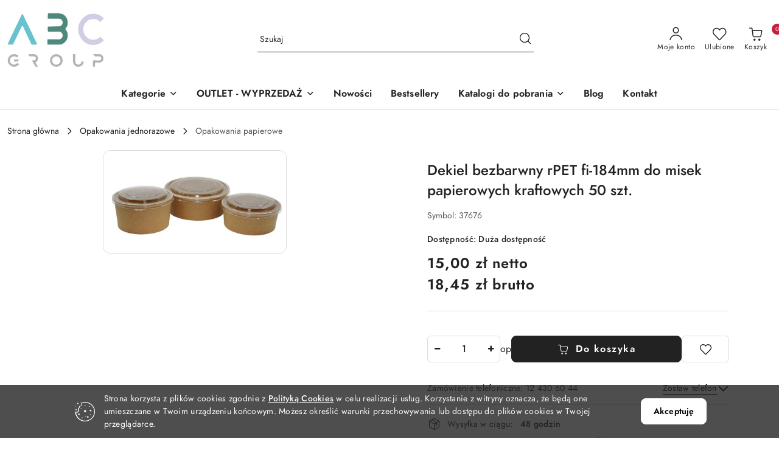

--- FILE ---
content_type: text/html; charset=utf-8
request_url: https://grupa-abc.com.pl/Dekiel-bezbarwny-rPET-fi-184mm-do-misek-papierowych-kraftowych-50-szt-p133
body_size: 32103
content:
<!DOCTYPE html>
<html lang="pl" currency="PLN"  class=" ">
	<head>
		<meta http-equiv="Content-Type" content="text/html; charset=UTF-8" />
		<meta name="description" content="Dekiel bezbarwny rPET fi-184mm do misek papierowych kraftowych 50 szt. Dekiel PET do misek papierowych KRAFT 1100ml i 1300ml - 50 szt. Średnica: 184mm ">
		<meta name="keywords" content="dekiel do misek papierowych, dekiel do misek kraftowych sałatkowych, dekiel fi-184mm, dekiel bezbarwny">
					<meta name="generator" content="Sky-Shop">
						<meta name="author" content="GRUPA-ABC - działa na oprogramowaniu sklepów internetowych Sky-Shop.pl">
		<meta name="viewport" content="width=device-width, initial-scale=1.0">
		<meta name="skin_id" content="flex">
		<meta property="og:title" content="Dekiel bezbarwny PET fi-184mm do misek papierowych kraftowych 50 szt.">
		<meta property="og:description" content="Dekiel bezbarwny rPET fi-184mm do misek papierowych kraftowych 50 szt. Dekiel PET do misek papierowych KRAFT 1100ml i 1300ml - 50 szt. Średnica: 184mm ">
					<meta property="og:image" content="https://grupa-abc.com.pl/images/grupa-abc/0-1000/Dekiel-bezbarwny-PET-fi-149mm-do-misek-papierowych-kraftowych-50-szt_%5B201%5D_568.jpg">
			<meta property="og:image:type" content="image/jpeg">
			<meta property="og:image:width" content="568">
			<meta property="og:image:height" content="319">
			<link rel="image_src" href="https://grupa-abc.com.pl/images/grupa-abc/0-1000/Dekiel-bezbarwny-PET-fi-149mm-do-misek-papierowych-kraftowych-50-szt_%5B201%5D_568.jpg">
							<link rel="shortcut icon" href="/upload/grupa-abc/favicon.png">
									<link rel="next" href="https://grupa-abc.com.pl/Dekiel-bezbarwny-rPET-fi-184mm-do-misek-papierowych-kraftowych-50-szt-p133/pa/2#scr">
							<link rel="canonical" href="https://grupa-abc.com.pl/Dekiel-bezbarwny-rPET-fi-184mm-do-misek-papierowych-kraftowych-50-szt-p133">
						<title>Dekiel bezbarwny PET fi-184mm do misek papierowych kraftowych 50 szt.</title>
		

				


    <script type="text/javascript">
        !function(f, b, e, v, n, t, s) {
            if (f.fbq) return;
            n = f.fbq = function() {
                n.callMethod ?
                    n.callMethod.apply(n, arguments) : n.queue.push(arguments)
            };
            if (!f._fbq) f._fbq = n;
            n.push = n;
            n.loaded = !0;
            n.version = '2.0';
            n.queue = [];
            t = b.createElement(e);
            t.async = !0;
            t.src = v;
            s = b.getElementsByTagName(e)[0];
            s.parentNode.insertBefore(t, s)
        }(window,
            document, 'script', 'https://connect.facebook.net/en_US/fbevents.js');
        fbq('init', '473993813923855');

				fbq('track', 'PageView', {}, { eventID: 'PageView.0419919001769896908' } );
				fbq('track', 'ViewContent', {"value":18.45,"currency":"PLN","content_ids":[133],"content_type":"product","content_name":"Dekiel bezbarwny rPET fi-184mm do misek papierowych kraftowych 50 szt."}, { eventID: 'ViewContent.0419919001769896908' } );
		    </script>
    <noscript>
        <img height="1" width="1" src="https://www.facebook.com/tr?id=473993813923855&ev=&noscript=1">
    </noscript>

<!-- edrone -->



	
        <script async src="https://www.googletagmanager.com/gtag/js?id=G-LE4VL4TVEC"></script>
    <script>
        window.dataLayer = window.dataLayer || [];
        function gtag(){dataLayer.push(arguments);}
        gtag('js', new Date());

        gtag('config', 'G-LE4VL4TVEC');
    </script>
	


	<script>
		var GA_4_PRODUCTS_DATA =  [{"item_id":133,"item_brand":null,"item_category":"Opakowania papierowe"}] ;
			</script>







	<script id="ceneo_opinie" type="text/javascript">(function(w,d,s,i,dl){w._ceneo = w._ceneo || function () {
		w._ceneo.e = w._ceneo.e || []; w._ceneo.e.push(arguments); };
		w._ceneo.e = w._ceneo.e || [];dl=dl===undefined?"dataLayer":dl;
		const f = d.getElementsByTagName(s)[0], j = d.createElement(s); j.defer = true;
		j.src = "https://ssl.ceneo.pl/ct/v5/script.js?accountGuid=" + i + "&t=" +
				Date.now() + (dl ? "&dl=" + dl : ''); f.parentNode.insertBefore(j, f);
	})(window, document, "script", "c2f58b25-e25f-46ed-9fa4-3336cf9b3021");</script>
		<script type="text/javascript">

			function imageLoaded(element, target = "prev") {
				let siblingElement;
				if (target === "prev") {
					siblingElement = element.previousElementSibling;
				} else if (target === "link") {
					siblingElement = element.parentElement.previousElementSibling;
				}
				if (siblingElement && (siblingElement.classList.contains("fa") || siblingElement.classList.contains("icon-refresh"))) {
					siblingElement.style.display = "none";
				}
			}
			</script>

        		<link rel="stylesheet" href="/view/new/scheme/public/_common/scss/libs/bootstrap5.min.css">
		<link rel="stylesheet"  href="/view/new/scheme/public/_common/scss/libs/angular-material.min.css">
		
		<link rel="stylesheet" href="/view/new/userContent/grupa-abc/style.css?v=526">
		<script type="application/ld+json">
{
  "@context": "https://schema.org",
  "@type": "Organization",
  "name": "Firma Handlowa ABC Krzysztof Bobula i Andrzej Bobula Spółka Jawna",
  "url": "https://grupa-abc.com.pl/",
  "logo": "https://grupa-abc.com.pl/upload/grupa-abc/logos//GRUPA-ABC.jpg"
}
</script>

<style>
.product-tile .product-description .product-name-container .product-name{
display:block;
}
#schemafaq h3 {margin: 0 !important;}
        #schemafaq p {margin:0 !important;padding:10px 0;}
        #schemafaq label {margin:0 !important;}
        #schemafaq {max-width: 100%;width: 100%;margin: 0 auto;clear: both;padding: 0;margin-top:40px;}
        #schemafaq input {position: absolute;opacity: 0;z-index: -1}
        #schemafaq #tabs {border-radius: 0px;overflow: hidden;border: 1px solid #eee}
        #schemafaq #tab {width: 100%;color: white;overflow: hidden}
        #schemafaq #tab-label {display: -webkit-box;display: flex;-webkit-box-pack: justify;justify-content: space-between;padding: 1em;background: #f9f9f9;font-weight: bold;cursor: pointer;color: #111;transition: all .3s;border-top: 1px solid #eee}
        #schemafaq #tab:first-child #tab-label {border-top: none}
        #schemafaq #tab-label:hover {background: #eee}
        #schemafaq #tab-label::after {content: "\276F";width: 1em;height: 1em;text-align: center;-webkit-transition: all .3s;transition: all .3s;display: flex;justify-content: center;margin-left:10px;align-items: center;-webkit-transform: rotateZ(90deg);transform: rotateZ(90deg)}
        #schemafaq #tab-content {max-height: 0;padding: 0 1em;color: #111;background: white;-webkit-transition: all .3s;transition: all .3s}
        #schemafaq #tab-close {display: -webkit-box;display: flex;-webkit-box-pack: end;justify-content: flex-end;padding: 1em;font-size: 0.75em;background: #29abe2;cursor: pointer}
        #schemafaq #tab-close:hover {background: #29abe2}
        #schemafaq input:checked+#tab-label,#schemafaq input:checked+h3>.tab-label {background: #eee;color: #111}
        #schemafaq input:checked+#tab-label::after,#schemafaq input:checked+h3>.tab-label::after {-webkit-transform: rotateZ(180deg);transform: rotateZ(180deg)}
        #schemafaq input:checked~#tab-content {max-height: 100vh;padding: 1em}
</style>
		
		<script src="/view/new/scheme/public/_common/js/libs/promise/promise.min.js"></script>
		<script src="/view/new/scheme/public/_common/js/libs/jquery/jquery.min.js"></script>
		<script src="/view/new/scheme/public/_common/js/libs/angularjs/angularjs.min.js"></script>
	</head>
	<body 		  data-coupon-codes-active="1"
		  data-free-delivery-info-active="0"
		  data-generate-pdf-config="PRODUCT_AND_CART"
		  data-hide-price="0"
		  data-is-user-logged-id="0"
		  data-loyalty-points-active="0"
		  data-cart-simple-info-quantity="0"
		  data-cart-simple-info-price="0,00 zł"
		  data-base="PLN"
		  data-used="PLN|zł"
		  data-rates="'PLN':1"
		  data-decimal-hide="0"
		  data-decimal=","
		  data-thousand=" "
		   data-js-hash="3af07e8d99"		  data-gtag-events="true" data-gtag-id="G-LE4VL4TVEC"		  		  class="		  		  		  		  "
		  		  		  		  		  data-hurt-price-type="netto_brutto"
		  data-hurt-price-text=""
		  		  data-tax="23"
	>
		
		
					
<!-- Google Tag Manager (noscript) -->
<noscript>
    <iframe src="https://www.googletagmanager.com/ns.html?id=G-LE4VL4TVEC"
                  height="0" width="0" style="display:none;visibility:hidden"></iframe>
</noscript>
<!-- End Google Tag Manager (noscript) -->
		


<div id="aria-live" role="alert" aria-live="assertive" class="sr-only">&nbsp;</div>
<main class="skyshop-container" data-ng-app="SkyShopModule">
		
<div class="header_topbar_logo_search_basket-wrapper header_wrapper" data-ng-controller="CartCtrl" data-ng-init="init({type: 'QUICK_CART', turnOffSales: 0})">
        
<md-sidenav role="dialog" aria-modal="true" ng-cloak md-component-id="mobile-cart" class="md-sidenav-right position-fixed full-width-sidenav" sidenav-swipe>
    <md-content layout-padding="">
        <div class="dropdown dropdown-quick-cart">
            
<div data-ng-if="data.cartSelected || data.hidePrice" id="header_cart" class="header_cart">
    <!--googleoff: all-->

    <div class="header_cart_title d-flex align-items-center justify-content-between hidden-on-desktop">
        <span class="sky-f-body-bold">Koszyk (<span data-ng-bind="data.cartAmount">0</span>)</span>
        <button aria-label="Zamknij podgląd koszyka" class="border-0 bg-transparent d-flex" data-ng-keydown="closeMobileCart($event)" data-ng-click="closeMobileCart($event)"><span class="icon-close_24 icon-24 icon-600"></span></button>
    </div>

    <div data-ng-if="data.cartSelected.items.length" class="products-scroll" data-scrollbar>
        <ul class="products">
            <li aria-labelledby="prod-[{[$index]}]-name"
                    data-nosnippet data-ng-repeat="item in data.cartSelected.items track by item.id"
                data-ng-if="item.type !== 'GRATIS_PRODUCT'"
                class="product-tile justify-content-between d-flex align-items-start">

                <button class="d-flex flex-grow-1 border-0 bg-transparent text-decoration-children" data-ng-click="openProductPage(item.product)" data-ng-disabled="isApiPending">
                    <img class="product-image"
                         data-ng-srcset="[{[item.product.photo.url]}] 75w"
                         sizes="(max-width: 1200px) 75px, 100px"
                         data-ng-src="[{[item.product.photo.url]}]"
                         alt="[{[item.product.name]}]"
                         aria-hidden="true"/>
                    <div>
                        <h3 id="prod-[{[$index]}]-name"
                            class="product-name sky-f-small-regular text-start child-decoration">
                            <span aria-label="Produkt [{[$index+1]}]:"></span>
                            <span data-ng-bind="item.product.name"></span>
                        </h3>
                        <p class="product-total text-start">
                            <span class="sr-only">Ilość:</span>
                            <span data-ng-bind="item.quantity"></span>
                            <span aria-hidden="true">x</span>
                            <span class="sr-only">Cena jednostkowa:</span>
                            <span class="sky-f-small-bold text-lowercase" data-ng-bind-html="item.unitPriceSummary | priceFormat:'netto_brutto'"></span>
                        </p>
                    </div>
                </button>
                <div>
                    <button aria-label="Usuń produkt z koszyka: [{[item.product.name]}]"
                            type="button"
                            class="d-flex border-0 bg-transparent p-0 m-2"
                            is-disabled="isApiPending"
                            remove-list-item
                            parent-selector-to-remove="'li'"
                            collapse-animation="true"
                            click="deleteCartItem(item.id)">
                        <span class="icon-close_circle_24 icon-18 cursor-pointer">
                        <span class="path1"></span>
                        <span class="path2"></span>
                    </span>
                    </button>

                </div>
            </li>
        </ul>
    </div>
    <div data-ng-if="!data.cartSelected.items.length"
         class="cart-empty d-flex justify-content-center align-items-center">
        <span class="sky-f-body-medium">Koszyk jest pusty</span>
    </div>
    
<section data-ng-if="cartFinalDiscountByFreeDelivery() || (data.cartFreeDelivery && data.cartFreeDelivery.status !== data.cartFreeDeliveryStatuses.NOT_AVAILABLE)" class="free_shipment sky-statement-green sky-rounded-4 sky-mb-1">
  <div data-ng-if="!cartFinalDiscountByFreeDelivery()  && data.cartFreeDelivery && data.cartFreeDelivery.missingAmount > 0">
    <p class="d-flex justify-content-center align-items-center mb-0 color-inherit">
      <span class="icon-truck icon-24 me-2"></span>
      <span class="core_addAriaLivePolite sky-f-caption-regular">
            Do bezpłatnej dostawy brakuje
        <span class="sky-f-caption-medium text-lowercase" data-ng-bind-html="data.cartFreeDelivery | priceFormat: 'brutto'">-,--</span>
        </span>
    </p>
  </div>
  <div data-ng-if="cartFinalDiscountByFreeDelivery() || data.cartFreeDelivery.missingAmount <= 0">
    <div class="cart-upper strong special free-delivery d-flex justify-content-center align-items-center">
      <span class="icon-truck icon-24 me-2 sky-text-green-dark"></span>
      <span class="core_addAriaLivePolite sky-f-caption-medium sky-text-green-dark text-uppercase">Darmowa dostawa!</span>
    </div>
  </div>
</section>    <div role="region" aria-labelledby="order_summary">
        <h3 id="order_summary" class="sr-only">Podsumowanie zamówienia</h3>
        <p class="d-flex justify-content-between color-inherit mb-0">
                <span class="sky-f-body-bold sky-letter-spacing-1per">Suma                     <span class="text-lowercase">Netto</span>
                                    </span>
            <span data-ng-if="!data.hidePrice" class="price-color sky-f-body-bold sky-letter-spacing-1per"
                  data-ng-bind-html="data.cartSelected.priceSummary | priceFormat:'netto_brutto':true">0,00 zł</span>
            <span data-ng-if="data.hidePrice" class="sky-f-body-bold"></span>
        </p>
                <p class="d-flex justify-content-between mt-1 color-inherit">
            <span class="sky-f-body-bold">Suma <span class="text-lowercase sky-letter-spacing-1per">Brutto</span></span>
            <span data-ng-if="!data.hidePrice" class="value sky-f-body-bold price-color sky-letter-spacing-1per"
                  data-ng-bind-html="data.cartSelected.priceSummary | priceFormat:'brutto':true">0,00 zł</span>
            <span data-ng-if="data.hidePrice" class="sky-f-body-bold"></span>
        </p>
                <p class="quick-cart-products-actions__summary-discount-info mb-0" data-ng-if="data.cartSelected.priceSummary.final.gross != data.cartSelected.priceSummary.base.gross">
            <small>Cena uwzględnia rabaty</small>
        </p>
    </div>
    <div class="execute-order-container">
        <button type="button"
                data-ng-click="executeOrder($event)"
                data-ng-keydown="executeOrder($event)"
                class="btn btn-primary sky-f-body-bold d-block w-100">
            Realizuj zamówienie
        </button>
    </div>


    <!--googleon: all-->
</div>        </div>
    </md-content>
</md-sidenav>        <header class="header header_topbar_logo_search_basket " data-sticky="no">
        

<section class="cookies hidden bottom">
  <div class="container-xxl">
    <div class="container-wrapper">
      <div class="row">
        <div class="col-xl-10 offset-xl-1 d-flex align-items-center flex-sm-row flex-column">
          <span class="icon-cookies icon-32 d-md-block d-none"></span>
          <p class="sky-f-small-regular">Strona korzysta z plików cookies zgodnie z <a href="http://customizedrwd.mysky-shop.pl/news/n/134/Polityka-cookies">Polityką Cookies</a> w celu realizacji usług. Korzystanie z witryny oznacza, że będą one umieszczane w Twoim urządzeniu końcowym. Możesz określić warunki przechowywania lub dostępu do plików cookies w Twojej przeglądarce.</p>
          <button type="button" class="btn btn-primary btn-small core_acceptCookies">Akceptuję</button>
        </div>
      </div>
    </div>
  </div>
</section>

<div class="header_searchbar_panel d-flex align-items-top">
  <div class="container-xxl">
    <div class="container container-wrapper d-flex justify-content-center">
      
<form id="header_panel_searchbar" class="header_searchbar" method="GET" action="/category/#top">

    <div class="sky-input-group-material input-group">
        <input aria-label="Wyszukaj produkt"
               class="form-control sky-f-small-regular p-1 pb-0 pt-0 pe-4 "
               cy-data="headerSearch"
               type="search"
               name="q"
               value=""
               placeholder="Szukaj"
               autocomplete="off"
               product-per-page="5"
                       />
                <button type="submit" value="Szukaj" aria-label="Szukaj i przejdź do wyników wyszukiwania" class="p-1 pb-0 pt-0">
            <span class="icon-search_big icon-20"></span>
        </button>
    </div>
    </form>      <button aria-label="Zamknij wyszukiwarkę" id="toggleHeaderSearchbarPanel" type="button" class="close-searchbar ms-2 bg-transparent border-0">
        <span class="icon-close_28 icon-28"></span>
      </button>
    </div>
  </div>
</div>
<div class="container-xxl header_with_searchbar">
  <div class="container container-wrapper">
    <div class="header-components d-flex justify-content-between align-items-center">
      <div class="logo-wrapper d-flex hidden-on-desktop">
        <div class="d-flex align-items-center w-100">
          
<div class="hidden-on-desktop d-flex align-items-center mb-3 mt-3">
    <button aria-label="Otwórz menu główne" type="button" id="mobile-open-flex-menu" class="icon-hamburger_menu icon-23 sky-cursor-pointer border-0 bg-transparent p-0 icon-black"></button>

    <div id="mobile-flex-menu" class="flex_menu">
        <div class="flex_menu_title d-flex align-items-center justify-content-between hidden-on-desktop">
            <button aria-label="Powrót do poprzedniego poziomu menu" class="flex_back_button icon-arrow_left_32 icon-600 bg-transparent border-0 p-0 icon-black" ></button>
            <span class="sky-f-body-bold title">
                <span class="ms-3 me-3 logo">
                    
<!--PARAMETERS:
    COMPONENT_CLASS
    SRC
    ALT
    DEFAULT_ALT
    LOGO_MAX_HEIGHT
-->

<a href="/" class=" header_mobile_menu_logo d-flex align-items-center">
    <img class="logo-image" data-max-height="45"  data-src-old-browser="/upload/grupa-abc/logos/NOWE-LOGO-ABC-W-KOLORZE_1.jpg"  src="/upload/grupa-abc/logos/NOWE-LOGO-ABC-W-KOLORZE.webp" alt=" GRUPA-ABC " />
</a>                </span>

            </span>
            <button id="mobile-flex-menu-close" type="button" aria-label="Zamknij menu główne" class="icon-close_24 icon-24 icon-600 mx-3 bg-transparent border-0 p-0 icon-black"></button>
        </div>
        <div class="categories-scroll scroll-content">
            <ul class="main-categories categories-level-1">
                
                                                <li>
                    <a
                                                          data-title="Kategorie" href="/kategorie"">
                        <span>Kategorie</span>
                        <span class="icon-arrow_right_16 icon-16 icon-600"></span>
                    </a>
                                            <ul aria-label="Lista opcji dla grupy: Kategorie" class="categories-level-2">
                                                            <li>
                                    <a  data-title="PLASTIC FREE / Eko bez opłat SUP" href="/PLASTIC-FREE-Eko-bez-oplat-SUP-c128">
                                        <span>PLASTIC FREE / Eko bez opłat SUP</span>
                                                                            </a>
                                                                    </li>
                                                            <li>
                                    <a role="button" aria-haspopup="true" tabindex="0" data-title="Opakowania ekologiczne i biodegradowalne" href="/Opakowania-ekologiczne-i-biodegradowalne-c42">
                                        <span>Opakowania ekologiczne i biodegradowalne</span>
                                                                                <span class="icon-arrow_right_16 icon-16 icon-600"></span>
                                                                            </a>
                                                                            <ul class="categories-level-3">
                                                                                        <li>
                                                <a data-title="Pojemniki obiadowe" href="/Pojemniki-obiadowe-c90">
                                                    <span>Pojemniki obiadowe</span>
                                                </a>
                                            </li>
                                                                                        <li>
                                                <a data-title="Talerze i tacki" href="/Talerze-i-tacki-c87">
                                                    <span>Talerze i tacki</span>
                                                </a>
                                            </li>
                                                                                        <li>
                                                <a data-title="Miski jednorazowe" href="/Miski-jednorazowe-c82">
                                                    <span>Miski jednorazowe</span>
                                                </a>
                                            </li>
                                                                                        <li>
                                                <a data-title="Opakowania Street Food" href="/Opakowania-Street-Food-c94">
                                                    <span>Opakowania Street Food</span>
                                                </a>
                                            </li>
                                                                                        <li>
                                                <a data-title="Opakowania na sushi" href="/Opakowania-na-sushi-c97">
                                                    <span>Opakowania na sushi</span>
                                                </a>
                                            </li>
                                                                                        <li>
                                                <a data-title="Pojemniki na sosy, dipy..." href="/Pojemniki-na-sosy-dipy--c98">
                                                    <span>Pojemniki na sosy, dipy...</span>
                                                </a>
                                            </li>
                                                                                        <li>
                                                <a data-title="Finger Food" href="/Finger-Food-c99">
                                                    <span>Finger Food</span>
                                                </a>
                                            </li>
                                                                                        <li>
                                                <a data-title="Sztućce ekologiczne" href="/Sztucce-ekologiczne-c104">
                                                    <span>Sztućce ekologiczne</span>
                                                </a>
                                            </li>
                                                                                        <li>
                                                <a data-title="Kubki papierowe i pokrywki" href="/Kubki-papierowe-i-pokrywki-c91">
                                                    <span>Kubki papierowe i pokrywki</span>
                                                </a>
                                            </li>
                                                                                        <li>
                                                <a data-title="Słomki ekologiczne" href="/Slomki-ekologiczne-c86">
                                                    <span>Słomki ekologiczne</span>
                                                </a>
                                            </li>
                                                                                        <li>
                                                <a data-title="Pudełka na pizze" href="/Pudelka-na-pizze-c92">
                                                    <span>Pudełka na pizze</span>
                                                </a>
                                            </li>
                                                                                        <li>
                                                <a data-title="Torby papierowe" href="/Torby-papierowe-c39">
                                                    <span>Torby papierowe</span>
                                                </a>
                                            </li>
                                                                                        <li>
                                                <a data-title="Pozostałe produkty ekologiczne" href="/Pozostale-produkty-ekologiczne-c110">
                                                    <span>Pozostałe produkty ekologiczne</span>
                                                </a>
                                            </li>
                                                                                    </ul>
                                                                    </li>
                                                            <li>
                                    <a role="button" aria-haspopup="true" tabindex="0" data-title="Opakowania jednorazowe" href="/Opakowania-jednorazowe-c14">
                                        <span>Opakowania jednorazowe</span>
                                                                                <span class="icon-arrow_right_16 icon-16 icon-600"></span>
                                                                            </a>
                                                                            <ul class="categories-level-3">
                                                                                        <li>
                                                <a data-title="Opakowania papierowe" href="/Opakowania-papierowe-c9">
                                                    <span>Opakowania papierowe</span>
                                                </a>
                                            </li>
                                                                                        <li>
                                                <a data-title="Opakowania styropianowe" href="/Opakowania-styropianowe-c5">
                                                    <span>Opakowania styropianowe</span>
                                                </a>
                                            </li>
                                                                                        <li>
                                                <a data-title="Opakowania foliowe" href="/Opakowania-foliowe-c37">
                                                    <span>Opakowania foliowe</span>
                                                </a>
                                            </li>
                                                                                        <li>
                                                <a data-title="Opakowania aluminiowe" href="/Opakowania-aluminiowe-c38">
                                                    <span>Opakowania aluminiowe</span>
                                                </a>
                                            </li>
                                                                                        <li>
                                                <a data-title="Kubki do napojów" href="/Kubki-do-napojow-c40">
                                                    <span>Kubki do napojów</span>
                                                </a>
                                            </li>
                                                                                        <li>
                                                <a data-title="Sztućce jednorazowe" href="/Sztucce-jednorazowe-c41">
                                                    <span>Sztućce jednorazowe</span>
                                                </a>
                                            </li>
                                                                                        <li>
                                                <a data-title="Opakowania do zgrzewu" href="/Opakowania-do-zgrzewu-c65">
                                                    <span>Opakowania do zgrzewu</span>
                                                </a>
                                            </li>
                                                                                        <li>
                                                <a data-title="Opakowania plastikowe" href="/Opakowania-plastikowe-c68">
                                                    <span>Opakowania plastikowe</span>
                                                </a>
                                            </li>
                                                                                    </ul>
                                                                    </li>
                                                            <li>
                                    <a role="button" aria-haspopup="true" tabindex="0" data-title="Środki czystości" href="/Srodki-czystosci-c2">
                                        <span>Środki czystości</span>
                                                                                <span class="icon-arrow_right_16 icon-16 icon-600"></span>
                                                                            </a>
                                                                            <ul class="categories-level-3">
                                                                                        <li>
                                                <a data-title="Chemia profesjonalna" href="/Chemia-profesjonalna-c8">
                                                    <span>Chemia profesjonalna</span>
                                                </a>
                                            </li>
                                                                                        <li>
                                                <a data-title="Dezynfekcja" href="/Dezynfekcja-c30">
                                                    <span>Dezynfekcja</span>
                                                </a>
                                            </li>
                                                                                        <li>
                                                <a data-title="Chemia gospodarcza" href="/Chemia-gospodarcza-c7">
                                                    <span>Chemia gospodarcza</span>
                                                </a>
                                            </li>
                                                                                        <li>
                                                <a data-title="Mydła i kremy do rąk" href="/Mydla-i-kremy-do-rak-c60">
                                                    <span>Mydła i kremy do rąk</span>
                                                </a>
                                            </li>
                                                                                        <li>
                                                <a data-title="Zmywanie naczyń" href="/Zmywanie-naczyn-c67">
                                                    <span>Zmywanie naczyń</span>
                                                </a>
                                            </li>
                                                                                    </ul>
                                                                    </li>
                                                            <li>
                                    <a role="button" aria-haspopup="true" tabindex="0" data-title="Papiery, Ręczniki, Czyściwa" href="/Papiery-Reczniki-Czysciwa-c4">
                                        <span>Papiery, Ręczniki, Czyściwa</span>
                                                                                <span class="icon-arrow_right_16 icon-16 icon-600"></span>
                                                                            </a>
                                                                            <ul class="categories-level-3">
                                                                                        <li>
                                                <a data-title="Papiery toaletowe" href="/Papiery-toaletowe-c12">
                                                    <span>Papiery toaletowe</span>
                                                </a>
                                            </li>
                                                                                        <li>
                                                <a data-title="Ręczniki papierowe" href="/Reczniki-papierowe-c13">
                                                    <span>Ręczniki papierowe</span>
                                                </a>
                                            </li>
                                                                                        <li>
                                                <a data-title="Czyściwa" href="/Czysciwa-c3">
                                                    <span>Czyściwa</span>
                                                </a>
                                            </li>
                                                                                        <li>
                                                <a data-title="Art. uzupełniające" href="/Art-uzupelniajace-c81">
                                                    <span>Art. uzupełniające</span>
                                                </a>
                                            </li>
                                                                                    </ul>
                                                                    </li>
                                                            <li>
                                    <a role="button" aria-haspopup="true" tabindex="0" data-title="Artykuły gospodarcze" href="/Artykuly-gospodarcze-c47">
                                        <span>Artykuły gospodarcze</span>
                                                                                <span class="icon-arrow_right_16 icon-16 icon-600"></span>
                                                                            </a>
                                                                            <ul class="categories-level-3">
                                                                                        <li>
                                                <a data-title="Worki na śmieci" href="/Worki-na-smieci-c48">
                                                    <span>Worki na śmieci</span>
                                                </a>
                                            </li>
                                                                                        <li>
                                                <a data-title="Ścierki, gąbki..." href="/Scierki-gabki--c49">
                                                    <span>Ścierki, gąbki...</span>
                                                </a>
                                            </li>
                                                                                        <li>
                                                <a data-title="Rękawiczki" href="/Rekawiczki-c50">
                                                    <span>Rękawiczki</span>
                                                </a>
                                            </li>
                                                                                        <li>
                                                <a data-title="Mopy, szczotki, kije..." href="/Mopy-szczotki-kije--c51">
                                                    <span>Mopy, szczotki, kije...</span>
                                                </a>
                                            </li>
                                                                                        <li>
                                                <a data-title="Kosze na śmieci" href="/Kosze-na-smieci-c52">
                                                    <span>Kosze na śmieci</span>
                                                </a>
                                            </li>
                                                                                        <li>
                                                <a data-title="Pojemniki na żywność" href="/Pojemniki-na-zywnosc-c69">
                                                    <span>Pojemniki na żywność</span>
                                                </a>
                                            </li>
                                                                                        <li>
                                                <a data-title="Miski, wiadra..." href="/Miski-wiadra--c70">
                                                    <span>Miski, wiadra...</span>
                                                </a>
                                            </li>
                                                                                        <li>
                                                <a data-title="Akcesoria do sprzątania" href="/Akcesoria-do-sprzatania-c53">
                                                    <span>Akcesoria do sprzątania</span>
                                                </a>
                                            </li>
                                                                                    </ul>
                                                                    </li>
                                                            <li>
                                    <a role="button" aria-haspopup="true" tabindex="0" data-title="Serwetki" href="/Serwetki-c56">
                                        <span>Serwetki</span>
                                                                                <span class="icon-arrow_right_16 icon-16 icon-600"></span>
                                                                            </a>
                                                                            <ul class="categories-level-3">
                                                                                        <li>
                                                <a data-title="Serwetki celulozowe" href="/Serwetki-celulozowe-c72">
                                                    <span>Serwetki celulozowe</span>
                                                </a>
                                            </li>
                                                                                        <li>
                                                <a data-title="Serwetki flizelinowe" href="/Serwetki-flizelinowe-c73">
                                                    <span>Serwetki flizelinowe</span>
                                                </a>
                                            </li>
                                                                                        <li>
                                                <a data-title="Etui na sztućce" href="/Etui-na-sztucce-c74">
                                                    <span>Etui na sztućce</span>
                                                </a>
                                            </li>
                                                                                    </ul>
                                                                    </li>
                                                            <li>
                                    <a role="button" aria-haspopup="true" tabindex="0" data-title="Dozowniki, pojemniki, suszarki..." href="/Dozowniki-pojemniki-suszarki--c31">
                                        <span>Dozowniki, pojemniki, suszarki...</span>
                                                                                <span class="icon-arrow_right_16 icon-16 icon-600"></span>
                                                                            </a>
                                                                            <ul class="categories-level-3">
                                                                                        <li>
                                                <a data-title="Dozowniki do mydła" href="/Dozowniki-do-mydla-c32">
                                                    <span>Dozowniki do mydła</span>
                                                </a>
                                            </li>
                                                                                        <li>
                                                <a data-title="Pojemniki na papier toaletowy" href="/Pojemniki-na-papier-toaletowy-c33">
                                                    <span>Pojemniki na papier toaletowy</span>
                                                </a>
                                            </li>
                                                                                        <li>
                                                <a data-title="Pojemniki na ręczniki" href="/Pojemniki-na-reczniki-c34">
                                                    <span>Pojemniki na ręczniki</span>
                                                </a>
                                            </li>
                                                                                        <li>
                                                <a data-title="Suszarki do rąk" href="/Suszarki-do-rak-c36">
                                                    <span>Suszarki do rąk</span>
                                                </a>
                                            </li>
                                                                                        <li>
                                                <a data-title="Dozowniki do dezynfekcji" href="/Dozowniki-do-dezynfekcji-c64">
                                                    <span>Dozowniki do dezynfekcji</span>
                                                </a>
                                            </li>
                                                                                    </ul>
                                                                    </li>
                                                            <li>
                                    <a role="button" aria-haspopup="true" tabindex="0" data-title="Wyposażenie gastronomii" href="/Wyposazenie-gastronomii-c43">
                                        <span>Wyposażenie gastronomii</span>
                                                                                <span class="icon-arrow_right_16 icon-16 icon-600"></span>
                                                                            </a>
                                                                            <ul class="categories-level-3">
                                                                                        <li>
                                                <a data-title="Kuchnia" href="/Kuchnia-c44">
                                                    <span>Kuchnia</span>
                                                </a>
                                            </li>
                                                                                        <li>
                                                <a data-title="Bar" href="/Bar-c45">
                                                    <span>Bar</span>
                                                </a>
                                            </li>
                                                                                        <li>
                                                <a data-title="Sala" href="/Sala-c46">
                                                    <span>Sala</span>
                                                </a>
                                            </li>
                                                                                    </ul>
                                                                    </li>
                                                            <li>
                                    <a  data-title="Świeczki" href="/Swieczki-c57">
                                        <span>Świeczki</span>
                                                                            </a>
                                                                    </li>
                                                            <li>
                                    <a  data-title="Chemia samochodowa" href="/Chemia-samochodowa-c58">
                                        <span>Chemia samochodowa</span>
                                                                            </a>
                                                                    </li>
                                                            <li>
                                    <a  data-title="Pozostałe" href="/Pozostale-c59">
                                        <span>Pozostałe</span>
                                                                            </a>
                                                                    </li>
                                                            <li>
                                    <a role="button" aria-haspopup="true" tabindex="0" data-title="Artykuły metalowe" href="/Artykuly-metalowe-c61">
                                        <span>Artykuły metalowe</span>
                                                                                <span class="icon-arrow_right_16 icon-16 icon-600"></span>
                                                                            </a>
                                                                            <ul class="categories-level-3">
                                                                                        <li>
                                                <a data-title="Drzwiczki rewizyjne" href="/Drzwiczki-rewizyjne-c62">
                                                    <span>Drzwiczki rewizyjne</span>
                                                </a>
                                            </li>
                                                                                    </ul>
                                                                    </li>
                                                            <li>
                                    <a  data-title="Artykuły biurowe" href="/Artykuly-biurowe-c111">
                                        <span>Artykuły biurowe</span>
                                                                            </a>
                                                                    </li>
                                                            <li>
                                    <a role="button" aria-haspopup="true" tabindex="0" data-title="OUTLET - WYPRZEDAŻ" href="/OUTLET-WYPRZEDAZ-c124">
                                        <span>OUTLET - WYPRZEDAŻ</span>
                                                                                <span class="icon-arrow_right_16 icon-16 icon-600"></span>
                                                                            </a>
                                                                            <ul class="categories-level-3">
                                                                                        <li>
                                                <a data-title="Ubrania robocze" href="/Ubrania-robocze-c125">
                                                    <span>Ubrania robocze</span>
                                                </a>
                                            </li>
                                                                                        <li>
                                                <a data-title="Małe AGD" href="/Male-AGD-c126">
                                                    <span>Małe AGD</span>
                                                </a>
                                            </li>
                                                                                    </ul>
                                                                    </li>
                                                            <li>
                                    <a  data-title="Różowa skrzyneczka" href="/Rozowa-skrzyneczka-c129">
                                        <span>Różowa skrzyneczka</span>
                                                                            </a>
                                                                    </li>
                                                    </ul>
                                    </li>
                                
                
                                                                                <li>
                    <a
                                                          data-title="OUTLET - WYPRZEDAŻ" href="https://grupa-abc.com.pl/OUTLET-WYPRZEDAZ-c124"">
                        <span>OUTLET - WYPRZEDAŻ</span>
                        <span class="icon-arrow_right_16 icon-16 icon-600"></span>
                    </a>
                                            <ul aria-label="Lista opcji dla: OUTLET - WYPRZEDAŻ" class="categories-level-2">
                                                                                                <li>
                                        <a role="button" aria-haspopup="true" tabindex="0" data-title="OUTLET - WYPRZEDAŻ" href="/OUTLET-WYPRZEDAZ-c124">
                                            <span>OUTLET - WYPRZEDAŻ</span>
                                                                                            <span class="icon-arrow_right_16 icon-16 icon-600"></span>
                                                                                    </a>
                                                                                    <ul>
                                                                                                    <li>
                                                        <a data-title="Ubrania robocze" href="/Ubrania-robocze-c125">
                                                            <span>Ubrania robocze</span>
                                                        </a>
                                                    </li>
                                                                                                    <li>
                                                        <a data-title="Małe AGD" href="/Male-AGD-c126">
                                                            <span>Małe AGD</span>
                                                        </a>
                                                    </li>
                                                                                            </ul>
                                                                                                                            </ul>
                                    </li>
                                
                
                                                                                
                
                                <li>
                    <a data-title="Nowości" href="/category/c/new" >
                        <span>Nowości</span>
                    </a>
                </li>
                                                                                
                
                                <li>
                    <a data-title="Bestsellery" href="/category/c/bestseller" >
                        <span>Bestsellery</span>
                    </a>
                </li>
                                                                                                    <li>
                        <a data-title="Katalogi do pobrania" role="button" aria-haspopup="true" tabindex="0">
                            <span>Katalogi do pobrania</span>
                            <span class="icon-arrow_right_16 icon-16 icon-600"></span>
                        </a>
                        <ul>
                                                        <li>
                                <a data-title="Katalog Clinex 2024" href=" https://www.clinex.com.pl/wp-content/uploads/2024/04/Katalog_Produktow_Clinex_2024.pdf " >
                                    <span>Katalog Clinex 2024</span>
                                </a>
                            </li>
                                                        <li>
                                <a data-title="Katalog Clinex - Piekarnictwo 2019/2020" href=" https://www.clinex.com.pl/wp-content/uploads/2018/10/Clinex-Piekarnia-2018-TRYPTYK_PODGL%C4%84D-STRONY.pdf " >
                                    <span>Katalog Clinex - Piekarnictwo 2019/2020</span>
                                </a>
                            </li>
                                                        <li>
                                <a data-title="Katalog Clinex Dezynfekcja" href=" https://www.clinex.com.pl/wp-content/uploads/2020/06/clinex-dezynfekcja-tryptyk.pdf " >
                                    <span>Katalog Clinex Dezynfekcja</span>
                                </a>
                            </li>
                                                        <li>
                                <a data-title="Katalog produktów Almusso Home" href=" https://almus.pl//wp-content/uploads/2019/01/katalog_almusso_2016.pdf " >
                                    <span>Katalog produktów Almusso Home</span>
                                </a>
                            </li>
                                                        <li>
                                <a data-title="Katalog HENDI POLSKA 2021" href=" http://www.grupa-abc.com.pl/upload/grupa-abc/Katalogi/HENDI-Katalog_2021_Polska.pdf " >
                                    <span>Katalog HENDI POLSKA 2021</span>
                                </a>
                            </li>
                                                        <li>
                                <a data-title="Katalog KRAM" href=" http://www.grupa-abc.com.pl/upload/grupa-abc/Katalogi/KRAM-Katalog-produktowy.pdf " >
                                    <span>Katalog KRAM</span>
                                </a>
                            </li>
                                                    </ul>
                    </li>
                
                
                                                                                
                
                                <li>
                    <a data-title="Blog" href="/blog" >
                        <span>Blog</span>
                    </a>
                </li>
                                                                                
                                <li>
                    <a data-title="Kontakt" href="/news/n/237/Kontakt">
                    <span>Kontakt</span>
                    </a>
                </li>
                
                                                            </ul>
        </div>

    </div>
</div>
          <div class="ms-3 me-3 flex-grow-1">
            
<!--PARAMETERS:
    COMPONENT_CLASS
    SRC
    ALT
    DEFAULT_ALT
    LOGO_MAX_HEIGHT
-->

<a href="/" class="d-flex align-items-center">
    <img class="logo-image" data-max-height="90"  data-src-old-browser="/upload/grupa-abc/logos/NOWE-LOGO-ABC-W-KOLORZE_1.jpg"  src="/upload/grupa-abc/logos/NOWE-LOGO-ABC-W-KOLORZE.webp" alt=" GRUPA-ABC " />
</a>          </div>
        </div>

        
<!-- PARAMETERS:
     SEARCH_ICON_HIDDEN_ON_DESKTOP
     ICON_LABELS_HIDDEN_ON_DESKTOP

     HIDE_SEARCH
     HIDE_ACCOUNT
     HIDE_CART
     HIDE_MENU_ON_DESKTOP
     CART_SUFFIX_ID

 -->

<nav class=" hidden-on-desktop header_user_menu sky-navbar navbar navbar-expand-lg sky-mt-2-5 sky-mb-2-5 col justify-content-end">
    <ul class="navbar-nav d-flex flex-flow-nowrap align-items-center">
            <li class="nav-item
                hidden-on-desktop">
            <button aria-label="Otwórz wyszukiwarkę" id="toggleHeaderSearchbarPanel" type="button" class="nav-link d-flex flex-column align-items-center bg-transparent border-0">
                <span class="icon-search_big icon-24"></span>
                <span aria-hidden="true" class="sky-f-caption-regular text-nowrap hidden-on-mobile">Szukaj</span>            </button>
        </li>
    
    
                <li class="
                nav-item position-relative">
            <button type="button" aria-label="Liczba ulubionych produktów: 0" class="core_openStore nav-link d-flex flex-column align-items-center bg-transparent border-0">
                <span class="icon-favourite_outline icon-24"></span>
                <span class="sky-f-caption-regular hidden-on-mobile ">Ulubione</span>
                            </button>
        </li>
                                            <li class="
                                        nav-item quick-cart dropdown" >
                    <button
                            id="header-cart-button-mobile"
                            aria-label="Liczba produktów w koszyku: [{[data.cartAmount]}]"
                            aria-haspopup="true"
                            aria-expanded="false"
                            aria-controls="header-cart-menu-mobile"
                            class="nav-link cart-item dropdown-toggle d-flex flex-column align-items-center position-relative bg-transparent border-0"
                            type="button"
                            data-bs-toggle="dropdown"
                            data-ng-keydown="openMobileCart($event)"
                            data-ng-click="openMobileCart($event)" data-ng-mouseenter="loadMobileCart()">
                                    <span class="icon-shipping_bag icon-24"></span>
                                    <span class="sky-f-caption-regular text-nowrap hidden-on-mobile ">Koszyk</span>
                                    <span class="translate-middle sky-badge badge-cart-amount">
                                        <span data-ng-bind="data.cartAmount" class="sky-f-number-in-circle">0</span>
                                    </span>
                    </button>
                    <ul id="header-cart-menu-mobile"  class="dropdown-menu dropdown-quick-cart ">
                                                    <li ng-cloak data-ng-if="data.initCartAmount">
                                
<div data-ng-if="data.cartSelected || data.hidePrice" id="header_cart" class="header_cart">
    <!--googleoff: all-->

    <div class="header_cart_title d-flex align-items-center justify-content-between hidden-on-desktop">
        <span class="sky-f-body-bold">Koszyk (<span data-ng-bind="data.cartAmount">0</span>)</span>
        <button aria-label="Zamknij podgląd koszyka" class="border-0 bg-transparent d-flex" data-ng-keydown="closeMobileCart($event)" data-ng-click="closeMobileCart($event)"><span class="icon-close_24 icon-24 icon-600"></span></button>
    </div>

    <div data-ng-if="data.cartSelected.items.length" class="products-scroll" data-scrollbar>
        <ul class="products">
            <li aria-labelledby="prod-[{[$index]}]-name"
                    data-nosnippet data-ng-repeat="item in data.cartSelected.items track by item.id"
                data-ng-if="item.type !== 'GRATIS_PRODUCT'"
                class="product-tile justify-content-between d-flex align-items-start">

                <button class="d-flex flex-grow-1 border-0 bg-transparent text-decoration-children" data-ng-click="openProductPage(item.product)" data-ng-disabled="isApiPending">
                    <img class="product-image"
                         data-ng-srcset="[{[item.product.photo.url]}] 75w"
                         sizes="(max-width: 1200px) 75px, 100px"
                         data-ng-src="[{[item.product.photo.url]}]"
                         alt="[{[item.product.name]}]"
                         aria-hidden="true"/>
                    <div>
                        <h3 id="prod-[{[$index]}]-name"
                            class="product-name sky-f-small-regular text-start child-decoration">
                            <span aria-label="Produkt [{[$index+1]}]:"></span>
                            <span data-ng-bind="item.product.name"></span>
                        </h3>
                        <p class="product-total text-start">
                            <span class="sr-only">Ilość:</span>
                            <span data-ng-bind="item.quantity"></span>
                            <span aria-hidden="true">x</span>
                            <span class="sr-only">Cena jednostkowa:</span>
                            <span class="sky-f-small-bold text-lowercase" data-ng-bind-html="item.unitPriceSummary | priceFormat:'netto_brutto'"></span>
                        </p>
                    </div>
                </button>
                <div>
                    <button aria-label="Usuń produkt z koszyka: [{[item.product.name]}]"
                            type="button"
                            class="d-flex border-0 bg-transparent p-0 m-2"
                            is-disabled="isApiPending"
                            remove-list-item
                            parent-selector-to-remove="'li'"
                            collapse-animation="true"
                            click="deleteCartItem(item.id)">
                        <span class="icon-close_circle_24 icon-18 cursor-pointer">
                        <span class="path1"></span>
                        <span class="path2"></span>
                    </span>
                    </button>

                </div>
            </li>
        </ul>
    </div>
    <div data-ng-if="!data.cartSelected.items.length"
         class="cart-empty d-flex justify-content-center align-items-center">
        <span class="sky-f-body-medium">Koszyk jest pusty</span>
    </div>
    
<section data-ng-if="cartFinalDiscountByFreeDelivery() || (data.cartFreeDelivery && data.cartFreeDelivery.status !== data.cartFreeDeliveryStatuses.NOT_AVAILABLE)" class="free_shipment sky-statement-green sky-rounded-4 sky-mb-1">
  <div data-ng-if="!cartFinalDiscountByFreeDelivery()  && data.cartFreeDelivery && data.cartFreeDelivery.missingAmount > 0">
    <p class="d-flex justify-content-center align-items-center mb-0 color-inherit">
      <span class="icon-truck icon-24 me-2"></span>
      <span class="core_addAriaLivePolite sky-f-caption-regular">
            Do bezpłatnej dostawy brakuje
        <span class="sky-f-caption-medium text-lowercase" data-ng-bind-html="data.cartFreeDelivery | priceFormat: 'brutto'">-,--</span>
        </span>
    </p>
  </div>
  <div data-ng-if="cartFinalDiscountByFreeDelivery() || data.cartFreeDelivery.missingAmount <= 0">
    <div class="cart-upper strong special free-delivery d-flex justify-content-center align-items-center">
      <span class="icon-truck icon-24 me-2 sky-text-green-dark"></span>
      <span class="core_addAriaLivePolite sky-f-caption-medium sky-text-green-dark text-uppercase">Darmowa dostawa!</span>
    </div>
  </div>
</section>    <div role="region" aria-labelledby="order_summary">
        <h3 id="order_summary" class="sr-only">Podsumowanie zamówienia</h3>
        <p class="d-flex justify-content-between color-inherit mb-0">
                <span class="sky-f-body-bold sky-letter-spacing-1per">Suma                     <span class="text-lowercase">Netto</span>
                                    </span>
            <span data-ng-if="!data.hidePrice" class="price-color sky-f-body-bold sky-letter-spacing-1per"
                  data-ng-bind-html="data.cartSelected.priceSummary | priceFormat:'netto_brutto':true">0,00 zł</span>
            <span data-ng-if="data.hidePrice" class="sky-f-body-bold"></span>
        </p>
                <p class="d-flex justify-content-between mt-1 color-inherit">
            <span class="sky-f-body-bold">Suma <span class="text-lowercase sky-letter-spacing-1per">Brutto</span></span>
            <span data-ng-if="!data.hidePrice" class="value sky-f-body-bold price-color sky-letter-spacing-1per"
                  data-ng-bind-html="data.cartSelected.priceSummary | priceFormat:'brutto':true">0,00 zł</span>
            <span data-ng-if="data.hidePrice" class="sky-f-body-bold"></span>
        </p>
                <p class="quick-cart-products-actions__summary-discount-info mb-0" data-ng-if="data.cartSelected.priceSummary.final.gross != data.cartSelected.priceSummary.base.gross">
            <small>Cena uwzględnia rabaty</small>
        </p>
    </div>
    <div class="execute-order-container">
        <button type="button"
                data-ng-click="executeOrder($event)"
                data-ng-keydown="executeOrder($event)"
                class="btn btn-primary sky-f-body-bold d-block w-100">
            Realizuj zamówienie
        </button>
    </div>


    <!--googleon: all-->
</div>                            </li>
                                            </ul>
                </li>
                        </ul>
</nav>      </div>

      <div class="options-wrapper d-flex justify-content-between w-100 align-items-center">
        <div class="col logo-wrapper d-flex align-items-center hidden-on-mobile sky-me-2-5 sky-mt-2-5 sky-mb-2-5">
          
<!--PARAMETERS:
    COMPONENT_CLASS
    SRC
    ALT
    DEFAULT_ALT
    LOGO_MAX_HEIGHT
-->

<a href="/" class="d-flex align-items-center">
    <img class="logo-image" data-max-height="90"  data-src-old-browser=""  src="/upload/grupa-abc/logos/NOWE-LOGO-ABC-W-KOLORZE.webp" alt=" GRUPA-ABC " />
</a>        </div>
        
<form id="header_main_searchbar" class="header_searchbar" method="GET" action="/category/#top">

    <div class="sky-input-group-material input-group">
        <input aria-label="Wyszukaj produkt"
               class="form-control sky-f-small-regular p-1 pb-0 pt-0 pe-4 "
               cy-data="headerSearch"
               type="search"
               name="q"
               value=""
               placeholder="Szukaj"
               autocomplete="off"
               product-per-page="5"
                       />
                <button type="submit" value="Szukaj" aria-label="Szukaj i przejdź do wyników wyszukiwania" class="p-1 pb-0 pt-0">
            <span class="icon-search_big icon-20"></span>
        </button>
    </div>
    </form>        <div class="col d-flex justify-content-end w-100">
          
<nav class="header_switchers sky-navbar navbar navbar-expand-lg sky-mt-2-5 sky-mb-2-5 col justify-content-end">

    </nav>

          
<!-- PARAMETERS:
     SEARCH_ICON_HIDDEN_ON_DESKTOP
     ICON_LABELS_HIDDEN_ON_DESKTOP

     HIDE_SEARCH
     HIDE_ACCOUNT
     HIDE_CART
     HIDE_MENU_ON_DESKTOP
     CART_SUFFIX_ID

 -->

<nav class="header_user_menu sky-navbar navbar navbar-expand-lg sky-mt-2-5 sky-mb-2-5 col justify-content-end">
    <ul class="navbar-nav d-flex flex-flow-nowrap align-items-center">
            <li class="nav-item
         hidden-on-mobile         hidden-on-desktop">
            <button aria-label="Otwórz wyszukiwarkę" id="toggleHeaderSearchbarPanel" type="button" class="nav-link d-flex flex-column align-items-center bg-transparent border-0">
                <span class="icon-search_big icon-24"></span>
                <span aria-hidden="true" class="sky-f-caption-regular text-nowrap hidden-on-mobile">Szukaj</span>            </button>
        </li>
    
            <li class="nav-item dropdown">
            <button
                    id="header-user-account-button"
                    aria-label="Moje konto"
                    aria-haspopup="true"
                    aria-expanded="false"
                    aria-controls="header-user-account-menu"
                    class="nav-link account-item dropdown-toggle d-flex flex-column align-items-center bg-transparent border-0"
                    type="button"
                    data-bs-toggle="dropdown">
                <span class="icon-user icon-24"></span>
                <span class="sky-f-caption-regular text-nowrap ">Moje konto</span>
                <span class="hidden-on-desktop icon-arrow_down_16 icon-16 icon-600"></span>
            </button>
            <ul id="header-user-account-menu" class="dropdown-menu">
                                    <li>
                        <a aria-label="Zaloguj się" class="dropdown-item d-flex" href="/login/">
                            <span class="sky-f-caption-regular">Zaloguj się</span>
                        </a>
                    </li>
                    <li>
                        <a aria-label="Zarejestruj się" class="dropdown-item d-flex" href="/register/">
                            <span class="sky-f-caption-regular">Zarejestruj się</span>
                        </a>
                    </li>
                                    <li>
                        <a aria-label="Dodaj zgłoszenie" class="dropdown-item d-flex" href="/ticket/add/" rel="nofollow">
                            <span class="sky-f-caption-regular">Dodaj zgłoszenie</span>
                        </a>
                    </li>

                
                            </ul>
        </li>
    
                <li class="
         hidden-on-mobile         nav-item position-relative">
            <button type="button" aria-label="Liczba ulubionych produktów: 0" class="core_openStore nav-link d-flex flex-column align-items-center bg-transparent border-0">
                <span class="icon-favourite_outline icon-24"></span>
                <span class="sky-f-caption-regular hidden-on-mobile ">Ulubione</span>
                            </button>
        </li>
                                            <li class="
                     hidden-on-mobile                     nav-item quick-cart dropdown" cy-data="headerCart">
                    <button
                            id="header-cart-button-desktop"
                            aria-label="Liczba produktów w koszyku: [{[data.cartAmount]}]"
                            aria-haspopup="true"
                            aria-expanded="false"
                            aria-controls="header-cart-menu-desktop"
                            class="nav-link cart-item dropdown-toggle d-flex flex-column align-items-center position-relative bg-transparent border-0"
                            type="button"
                            data-bs-toggle="dropdown"
                            data-ng-keydown="openMobileCart($event)"
                            data-ng-click="openMobileCart($event)" data-ng-mouseenter="loadMobileCart()">
                                    <span class="icon-shipping_bag icon-24"></span>
                                    <span class="sky-f-caption-regular text-nowrap hidden-on-mobile ">Koszyk</span>
                                    <span class="translate-middle sky-badge badge-cart-amount">
                                        <span data-ng-bind="data.cartAmount" class="sky-f-number-in-circle">0</span>
                                    </span>
                    </button>
                    <ul id="header-cart-menu-desktop"  class="dropdown-menu dropdown-quick-cart ">
                                                    <li ng-cloak data-ng-if="data.initCartAmount">
                                
<div data-ng-if="data.cartSelected || data.hidePrice" id="header_cart" class="header_cart">
    <!--googleoff: all-->

    <div class="header_cart_title d-flex align-items-center justify-content-between hidden-on-desktop">
        <span class="sky-f-body-bold">Koszyk (<span data-ng-bind="data.cartAmount">0</span>)</span>
        <button aria-label="Zamknij podgląd koszyka" class="border-0 bg-transparent d-flex" data-ng-keydown="closeMobileCart($event)" data-ng-click="closeMobileCart($event)"><span class="icon-close_24 icon-24 icon-600"></span></button>
    </div>

    <div data-ng-if="data.cartSelected.items.length" class="products-scroll" data-scrollbar>
        <ul class="products">
            <li aria-labelledby="prod-[{[$index]}]-name"
                    data-nosnippet data-ng-repeat="item in data.cartSelected.items track by item.id"
                data-ng-if="item.type !== 'GRATIS_PRODUCT'"
                class="product-tile justify-content-between d-flex align-items-start">

                <button class="d-flex flex-grow-1 border-0 bg-transparent text-decoration-children" data-ng-click="openProductPage(item.product)" data-ng-disabled="isApiPending">
                    <img class="product-image"
                         data-ng-srcset="[{[item.product.photo.url]}] 75w"
                         sizes="(max-width: 1200px) 75px, 100px"
                         data-ng-src="[{[item.product.photo.url]}]"
                         alt="[{[item.product.name]}]"
                         aria-hidden="true"/>
                    <div>
                        <h3 id="prod-[{[$index]}]-name"
                            class="product-name sky-f-small-regular text-start child-decoration">
                            <span aria-label="Produkt [{[$index+1]}]:"></span>
                            <span data-ng-bind="item.product.name"></span>
                        </h3>
                        <p class="product-total text-start">
                            <span class="sr-only">Ilość:</span>
                            <span data-ng-bind="item.quantity"></span>
                            <span aria-hidden="true">x</span>
                            <span class="sr-only">Cena jednostkowa:</span>
                            <span class="sky-f-small-bold text-lowercase" data-ng-bind-html="item.unitPriceSummary | priceFormat:'netto_brutto'"></span>
                        </p>
                    </div>
                </button>
                <div>
                    <button aria-label="Usuń produkt z koszyka: [{[item.product.name]}]"
                            type="button"
                            class="d-flex border-0 bg-transparent p-0 m-2"
                            is-disabled="isApiPending"
                            remove-list-item
                            parent-selector-to-remove="'li'"
                            collapse-animation="true"
                            click="deleteCartItem(item.id)">
                        <span class="icon-close_circle_24 icon-18 cursor-pointer">
                        <span class="path1"></span>
                        <span class="path2"></span>
                    </span>
                    </button>

                </div>
            </li>
        </ul>
    </div>
    <div data-ng-if="!data.cartSelected.items.length"
         class="cart-empty d-flex justify-content-center align-items-center">
        <span class="sky-f-body-medium">Koszyk jest pusty</span>
    </div>
    
<section data-ng-if="cartFinalDiscountByFreeDelivery() || (data.cartFreeDelivery && data.cartFreeDelivery.status !== data.cartFreeDeliveryStatuses.NOT_AVAILABLE)" class="free_shipment sky-statement-green sky-rounded-4 sky-mb-1">
  <div data-ng-if="!cartFinalDiscountByFreeDelivery()  && data.cartFreeDelivery && data.cartFreeDelivery.missingAmount > 0">
    <p class="d-flex justify-content-center align-items-center mb-0 color-inherit">
      <span class="icon-truck icon-24 me-2"></span>
      <span class="core_addAriaLivePolite sky-f-caption-regular">
            Do bezpłatnej dostawy brakuje
        <span class="sky-f-caption-medium text-lowercase" data-ng-bind-html="data.cartFreeDelivery | priceFormat: 'brutto'">-,--</span>
        </span>
    </p>
  </div>
  <div data-ng-if="cartFinalDiscountByFreeDelivery() || data.cartFreeDelivery.missingAmount <= 0">
    <div class="cart-upper strong special free-delivery d-flex justify-content-center align-items-center">
      <span class="icon-truck icon-24 me-2 sky-text-green-dark"></span>
      <span class="core_addAriaLivePolite sky-f-caption-medium sky-text-green-dark text-uppercase">Darmowa dostawa!</span>
    </div>
  </div>
</section>    <div role="region" aria-labelledby="order_summary">
        <h3 id="order_summary" class="sr-only">Podsumowanie zamówienia</h3>
        <p class="d-flex justify-content-between color-inherit mb-0">
                <span class="sky-f-body-bold sky-letter-spacing-1per">Suma                     <span class="text-lowercase">Netto</span>
                                    </span>
            <span data-ng-if="!data.hidePrice" class="price-color sky-f-body-bold sky-letter-spacing-1per"
                  data-ng-bind-html="data.cartSelected.priceSummary | priceFormat:'netto_brutto':true">0,00 zł</span>
            <span data-ng-if="data.hidePrice" class="sky-f-body-bold"></span>
        </p>
                <p class="d-flex justify-content-between mt-1 color-inherit">
            <span class="sky-f-body-bold">Suma <span class="text-lowercase sky-letter-spacing-1per">Brutto</span></span>
            <span data-ng-if="!data.hidePrice" class="value sky-f-body-bold price-color sky-letter-spacing-1per"
                  data-ng-bind-html="data.cartSelected.priceSummary | priceFormat:'brutto':true">0,00 zł</span>
            <span data-ng-if="data.hidePrice" class="sky-f-body-bold"></span>
        </p>
                <p class="quick-cart-products-actions__summary-discount-info mb-0" data-ng-if="data.cartSelected.priceSummary.final.gross != data.cartSelected.priceSummary.base.gross">
            <small>Cena uwzględnia rabaty</small>
        </p>
    </div>
    <div class="execute-order-container">
        <button type="button"
                data-ng-click="executeOrder($event)"
                data-ng-keydown="executeOrder($event)"
                class="btn btn-primary sky-f-body-bold d-block w-100">
            Realizuj zamówienie
        </button>
    </div>


    <!--googleon: all-->
</div>                            </li>
                                            </ul>
                </li>
                        </ul>
</nav>        </div>
      </div>
    </div>
  </div>
</div>
<nav class="hidden-on-mobile">
  
<!--PARAMETERS
    VERTICAL_MENU
    IS_STICKY
    BORDER_BOTTOM
-->
<nav id="header_main_menu" class="header_main_menu sky-navbar navbar navbar-expand-lg flex-grow-1 hidden-on-mobile d-flex justify-content-center header-bordered" >

    <div class="container-xxl">
            <div class="container container-wrapper">
                <div class="header_main_menu_wrapper d-flex align-items-stretch justify-content-center">
                    <ul aria-label="Menu główne" id="header_main_menu_list" class="navbar-nav d-flex flex-flow-nowrap">

                                                                                                <li class="nav-item nav-item-categories dropdown click">
                            <a aria-haspopup="true" aria-expanded="false"  role="button"  aria-label="Kategorie"
                            class="nestedDropdown nav-link nav-link-border dropdown-toggle d-flex align-items-center text-break sky-cursor-pointer"
                            aria-controls="dropdown_menu_85"
                            data-bs-toggle="dropdown"
                               href="javascript:void(0);">
                            <span class="sky-f-body-bold me-1">Kategorie</span>
                            <span class="icon-arrow_down_16 icon-16 icon-600 text-decoration-none"></span>
                            </a>
                            <ul id="dropdown_menu_85" class="dropdown-menu position-absolute">
                                <div class="container-xxl ">
                                    <div class="container container-wrapper ">
                                        <div class="row row-cols-3 dropdown-menu-scroll">
                                                                                                                                    <div class="col align-self-start ">
                                                <a class="text-decoration-children" aria-label="PLASTIC FREE / Eko bez opłat SUP" href="/PLASTIC-FREE-Eko-bez-oplat-SUP-c128">
                                                    <span class="d-inline-block sky-f-small-bold mt-1 mb-2 child-decoration">PLASTIC FREE / Eko bez opłat SUP</span>
                                                </a>
                                                                                            </div>
                                                                                        <div class="col align-self-start ">
                                                <a class="text-decoration-children" aria-label="Opakowania ekologiczne i biodegradowalne" href="/Opakowania-ekologiczne-i-biodegradowalne-c42">
                                                    <span class="d-inline-block sky-f-small-bold mt-1 mb-2 child-decoration">Opakowania ekologiczne i biodegradowalne</span>
                                                </a>
                                                                                                <ul id="">
                                                                                                        <li>
                                                        <a class="text-decoration-children" aria-label="Pojemniki obiadowe" href="/Pojemniki-obiadowe-c90">
                                                            <div class="d-flex align-items-center mb-2">
                                                                <span class="icon-arrow_right_16 icon-16 icon-600 me-1 text-decoration-none"></span>
                                                                <span class="sky-f-small-regular text-break child-decoration">Pojemniki obiadowe</span>
                                                            </div>

                                                        </a>
                                                    </li>
                                                                                                        <li>
                                                        <a class="text-decoration-children" aria-label="Talerze i tacki" href="/Talerze-i-tacki-c87">
                                                            <div class="d-flex align-items-center mb-2">
                                                                <span class="icon-arrow_right_16 icon-16 icon-600 me-1 text-decoration-none"></span>
                                                                <span class="sky-f-small-regular text-break child-decoration">Talerze i tacki</span>
                                                            </div>

                                                        </a>
                                                    </li>
                                                                                                        <li>
                                                        <a class="text-decoration-children" aria-label="Miski jednorazowe" href="/Miski-jednorazowe-c82">
                                                            <div class="d-flex align-items-center mb-2">
                                                                <span class="icon-arrow_right_16 icon-16 icon-600 me-1 text-decoration-none"></span>
                                                                <span class="sky-f-small-regular text-break child-decoration">Miski jednorazowe</span>
                                                            </div>

                                                        </a>
                                                    </li>
                                                                                                        <li>
                                                        <a class="text-decoration-children" aria-label="Opakowania Street Food" href="/Opakowania-Street-Food-c94">
                                                            <div class="d-flex align-items-center mb-2">
                                                                <span class="icon-arrow_right_16 icon-16 icon-600 me-1 text-decoration-none"></span>
                                                                <span class="sky-f-small-regular text-break child-decoration">Opakowania Street Food</span>
                                                            </div>

                                                        </a>
                                                    </li>
                                                                                                        <li>
                                                        <a class="text-decoration-children" aria-label="Opakowania na sushi" href="/Opakowania-na-sushi-c97">
                                                            <div class="d-flex align-items-center mb-2">
                                                                <span class="icon-arrow_right_16 icon-16 icon-600 me-1 text-decoration-none"></span>
                                                                <span class="sky-f-small-regular text-break child-decoration">Opakowania na sushi</span>
                                                            </div>

                                                        </a>
                                                    </li>
                                                                                                        <li>
                                                        <a class="text-decoration-children" aria-label="Pojemniki na sosy, dipy..." href="/Pojemniki-na-sosy-dipy--c98">
                                                            <div class="d-flex align-items-center mb-2">
                                                                <span class="icon-arrow_right_16 icon-16 icon-600 me-1 text-decoration-none"></span>
                                                                <span class="sky-f-small-regular text-break child-decoration">Pojemniki na sosy, dipy...</span>
                                                            </div>

                                                        </a>
                                                    </li>
                                                                                                        <li>
                                                        <a class="text-decoration-children" aria-label="Finger Food" href="/Finger-Food-c99">
                                                            <div class="d-flex align-items-center mb-2">
                                                                <span class="icon-arrow_right_16 icon-16 icon-600 me-1 text-decoration-none"></span>
                                                                <span class="sky-f-small-regular text-break child-decoration">Finger Food</span>
                                                            </div>

                                                        </a>
                                                    </li>
                                                                                                        <li>
                                                        <a class="text-decoration-children" aria-label="Sztućce ekologiczne" href="/Sztucce-ekologiczne-c104">
                                                            <div class="d-flex align-items-center mb-2">
                                                                <span class="icon-arrow_right_16 icon-16 icon-600 me-1 text-decoration-none"></span>
                                                                <span class="sky-f-small-regular text-break child-decoration">Sztućce ekologiczne</span>
                                                            </div>

                                                        </a>
                                                    </li>
                                                                                                        <li>
                                                        <a class="text-decoration-children" aria-label="Kubki papierowe i pokrywki" href="/Kubki-papierowe-i-pokrywki-c91">
                                                            <div class="d-flex align-items-center mb-2">
                                                                <span class="icon-arrow_right_16 icon-16 icon-600 me-1 text-decoration-none"></span>
                                                                <span class="sky-f-small-regular text-break child-decoration">Kubki papierowe i pokrywki</span>
                                                            </div>

                                                        </a>
                                                    </li>
                                                                                                        <li>
                                                        <a class="text-decoration-children" aria-label="Słomki ekologiczne" href="/Slomki-ekologiczne-c86">
                                                            <div class="d-flex align-items-center mb-2">
                                                                <span class="icon-arrow_right_16 icon-16 icon-600 me-1 text-decoration-none"></span>
                                                                <span class="sky-f-small-regular text-break child-decoration">Słomki ekologiczne</span>
                                                            </div>

                                                        </a>
                                                    </li>
                                                                                                        <li>
                                                        <a class="text-decoration-children" aria-label="Pudełka na pizze" href="/Pudelka-na-pizze-c92">
                                                            <div class="d-flex align-items-center mb-2">
                                                                <span class="icon-arrow_right_16 icon-16 icon-600 me-1 text-decoration-none"></span>
                                                                <span class="sky-f-small-regular text-break child-decoration">Pudełka na pizze</span>
                                                            </div>

                                                        </a>
                                                    </li>
                                                                                                        <li>
                                                        <a class="text-decoration-children" aria-label="Torby papierowe" href="/Torby-papierowe-c39">
                                                            <div class="d-flex align-items-center mb-2">
                                                                <span class="icon-arrow_right_16 icon-16 icon-600 me-1 text-decoration-none"></span>
                                                                <span class="sky-f-small-regular text-break child-decoration">Torby papierowe</span>
                                                            </div>

                                                        </a>
                                                    </li>
                                                                                                        <li>
                                                        <a class="text-decoration-children" aria-label="Pozostałe produkty ekologiczne" href="/Pozostale-produkty-ekologiczne-c110">
                                                            <div class="d-flex align-items-center mb-2">
                                                                <span class="icon-arrow_right_16 icon-16 icon-600 me-1 text-decoration-none"></span>
                                                                <span class="sky-f-small-regular text-break child-decoration">Pozostałe produkty ekologiczne</span>
                                                            </div>

                                                        </a>
                                                    </li>
                                                                                                    </ul>
                                                                                            </div>
                                                                                        <div class="col align-self-start ">
                                                <a class="text-decoration-children" aria-label="Opakowania jednorazowe" href="/Opakowania-jednorazowe-c14">
                                                    <span class="d-inline-block sky-f-small-bold mt-1 mb-2 child-decoration">Opakowania jednorazowe</span>
                                                </a>
                                                                                                <ul id="">
                                                                                                        <li>
                                                        <a class="text-decoration-children" aria-label="Opakowania papierowe" href="/Opakowania-papierowe-c9">
                                                            <div class="d-flex align-items-center mb-2">
                                                                <span class="icon-arrow_right_16 icon-16 icon-600 me-1 text-decoration-none"></span>
                                                                <span class="sky-f-small-regular text-break child-decoration">Opakowania papierowe</span>
                                                            </div>

                                                        </a>
                                                    </li>
                                                                                                        <li>
                                                        <a class="text-decoration-children" aria-label="Opakowania styropianowe" href="/Opakowania-styropianowe-c5">
                                                            <div class="d-flex align-items-center mb-2">
                                                                <span class="icon-arrow_right_16 icon-16 icon-600 me-1 text-decoration-none"></span>
                                                                <span class="sky-f-small-regular text-break child-decoration">Opakowania styropianowe</span>
                                                            </div>

                                                        </a>
                                                    </li>
                                                                                                        <li>
                                                        <a class="text-decoration-children" aria-label="Opakowania foliowe" href="/Opakowania-foliowe-c37">
                                                            <div class="d-flex align-items-center mb-2">
                                                                <span class="icon-arrow_right_16 icon-16 icon-600 me-1 text-decoration-none"></span>
                                                                <span class="sky-f-small-regular text-break child-decoration">Opakowania foliowe</span>
                                                            </div>

                                                        </a>
                                                    </li>
                                                                                                        <li>
                                                        <a class="text-decoration-children" aria-label="Opakowania aluminiowe" href="/Opakowania-aluminiowe-c38">
                                                            <div class="d-flex align-items-center mb-2">
                                                                <span class="icon-arrow_right_16 icon-16 icon-600 me-1 text-decoration-none"></span>
                                                                <span class="sky-f-small-regular text-break child-decoration">Opakowania aluminiowe</span>
                                                            </div>

                                                        </a>
                                                    </li>
                                                                                                        <li>
                                                        <a class="text-decoration-children" aria-label="Kubki do napojów" href="/Kubki-do-napojow-c40">
                                                            <div class="d-flex align-items-center mb-2">
                                                                <span class="icon-arrow_right_16 icon-16 icon-600 me-1 text-decoration-none"></span>
                                                                <span class="sky-f-small-regular text-break child-decoration">Kubki do napojów</span>
                                                            </div>

                                                        </a>
                                                    </li>
                                                                                                        <li>
                                                        <a class="text-decoration-children" aria-label="Sztućce jednorazowe" href="/Sztucce-jednorazowe-c41">
                                                            <div class="d-flex align-items-center mb-2">
                                                                <span class="icon-arrow_right_16 icon-16 icon-600 me-1 text-decoration-none"></span>
                                                                <span class="sky-f-small-regular text-break child-decoration">Sztućce jednorazowe</span>
                                                            </div>

                                                        </a>
                                                    </li>
                                                                                                        <li>
                                                        <a class="text-decoration-children" aria-label="Opakowania do zgrzewu" href="/Opakowania-do-zgrzewu-c65">
                                                            <div class="d-flex align-items-center mb-2">
                                                                <span class="icon-arrow_right_16 icon-16 icon-600 me-1 text-decoration-none"></span>
                                                                <span class="sky-f-small-regular text-break child-decoration">Opakowania do zgrzewu</span>
                                                            </div>

                                                        </a>
                                                    </li>
                                                                                                        <li>
                                                        <a class="text-decoration-children" aria-label="Opakowania plastikowe" href="/Opakowania-plastikowe-c68">
                                                            <div class="d-flex align-items-center mb-2">
                                                                <span class="icon-arrow_right_16 icon-16 icon-600 me-1 text-decoration-none"></span>
                                                                <span class="sky-f-small-regular text-break child-decoration">Opakowania plastikowe</span>
                                                            </div>

                                                        </a>
                                                    </li>
                                                                                                    </ul>
                                                                                            </div>
                                                                                        <div class="col align-self-start  mt-4 ">
                                                <a class="text-decoration-children" aria-label="Środki czystości" href="/Srodki-czystosci-c2">
                                                    <span class="d-inline-block sky-f-small-bold mt-1 mb-2 child-decoration">Środki czystości</span>
                                                </a>
                                                                                                <ul id="">
                                                                                                        <li>
                                                        <a class="text-decoration-children" aria-label="Chemia profesjonalna" href="/Chemia-profesjonalna-c8">
                                                            <div class="d-flex align-items-center mb-2">
                                                                <span class="icon-arrow_right_16 icon-16 icon-600 me-1 text-decoration-none"></span>
                                                                <span class="sky-f-small-regular text-break child-decoration">Chemia profesjonalna</span>
                                                            </div>

                                                        </a>
                                                    </li>
                                                                                                        <li>
                                                        <a class="text-decoration-children" aria-label="Dezynfekcja" href="/Dezynfekcja-c30">
                                                            <div class="d-flex align-items-center mb-2">
                                                                <span class="icon-arrow_right_16 icon-16 icon-600 me-1 text-decoration-none"></span>
                                                                <span class="sky-f-small-regular text-break child-decoration">Dezynfekcja</span>
                                                            </div>

                                                        </a>
                                                    </li>
                                                                                                        <li>
                                                        <a class="text-decoration-children" aria-label="Chemia gospodarcza" href="/Chemia-gospodarcza-c7">
                                                            <div class="d-flex align-items-center mb-2">
                                                                <span class="icon-arrow_right_16 icon-16 icon-600 me-1 text-decoration-none"></span>
                                                                <span class="sky-f-small-regular text-break child-decoration">Chemia gospodarcza</span>
                                                            </div>

                                                        </a>
                                                    </li>
                                                                                                        <li>
                                                        <a class="text-decoration-children" aria-label="Mydła i kremy do rąk" href="/Mydla-i-kremy-do-rak-c60">
                                                            <div class="d-flex align-items-center mb-2">
                                                                <span class="icon-arrow_right_16 icon-16 icon-600 me-1 text-decoration-none"></span>
                                                                <span class="sky-f-small-regular text-break child-decoration">Mydła i kremy do rąk</span>
                                                            </div>

                                                        </a>
                                                    </li>
                                                                                                        <li>
                                                        <a class="text-decoration-children" aria-label="Zmywanie naczyń" href="/Zmywanie-naczyn-c67">
                                                            <div class="d-flex align-items-center mb-2">
                                                                <span class="icon-arrow_right_16 icon-16 icon-600 me-1 text-decoration-none"></span>
                                                                <span class="sky-f-small-regular text-break child-decoration">Zmywanie naczyń</span>
                                                            </div>

                                                        </a>
                                                    </li>
                                                                                                    </ul>
                                                                                            </div>
                                                                                        <div class="col align-self-start  mt-4 ">
                                                <a class="text-decoration-children" aria-label="Papiery, Ręczniki, Czyściwa" href="/Papiery-Reczniki-Czysciwa-c4">
                                                    <span class="d-inline-block sky-f-small-bold mt-1 mb-2 child-decoration">Papiery, Ręczniki, Czyściwa</span>
                                                </a>
                                                                                                <ul id="">
                                                                                                        <li>
                                                        <a class="text-decoration-children" aria-label="Papiery toaletowe" href="/Papiery-toaletowe-c12">
                                                            <div class="d-flex align-items-center mb-2">
                                                                <span class="icon-arrow_right_16 icon-16 icon-600 me-1 text-decoration-none"></span>
                                                                <span class="sky-f-small-regular text-break child-decoration">Papiery toaletowe</span>
                                                            </div>

                                                        </a>
                                                    </li>
                                                                                                        <li>
                                                        <a class="text-decoration-children" aria-label="Ręczniki papierowe" href="/Reczniki-papierowe-c13">
                                                            <div class="d-flex align-items-center mb-2">
                                                                <span class="icon-arrow_right_16 icon-16 icon-600 me-1 text-decoration-none"></span>
                                                                <span class="sky-f-small-regular text-break child-decoration">Ręczniki papierowe</span>
                                                            </div>

                                                        </a>
                                                    </li>
                                                                                                        <li>
                                                        <a class="text-decoration-children" aria-label="Czyściwa" href="/Czysciwa-c3">
                                                            <div class="d-flex align-items-center mb-2">
                                                                <span class="icon-arrow_right_16 icon-16 icon-600 me-1 text-decoration-none"></span>
                                                                <span class="sky-f-small-regular text-break child-decoration">Czyściwa</span>
                                                            </div>

                                                        </a>
                                                    </li>
                                                                                                        <li>
                                                        <a class="text-decoration-children" aria-label="Art. uzupełniające" href="/Art-uzupelniajace-c81">
                                                            <div class="d-flex align-items-center mb-2">
                                                                <span class="icon-arrow_right_16 icon-16 icon-600 me-1 text-decoration-none"></span>
                                                                <span class="sky-f-small-regular text-break child-decoration">Art. uzupełniające</span>
                                                            </div>

                                                        </a>
                                                    </li>
                                                                                                    </ul>
                                                                                            </div>
                                                                                        <div class="col align-self-start  mt-4 ">
                                                <a class="text-decoration-children" aria-label="Artykuły gospodarcze" href="/Artykuly-gospodarcze-c47">
                                                    <span class="d-inline-block sky-f-small-bold mt-1 mb-2 child-decoration">Artykuły gospodarcze</span>
                                                </a>
                                                                                                <ul id="">
                                                                                                        <li>
                                                        <a class="text-decoration-children" aria-label="Worki na śmieci" href="/Worki-na-smieci-c48">
                                                            <div class="d-flex align-items-center mb-2">
                                                                <span class="icon-arrow_right_16 icon-16 icon-600 me-1 text-decoration-none"></span>
                                                                <span class="sky-f-small-regular text-break child-decoration">Worki na śmieci</span>
                                                            </div>

                                                        </a>
                                                    </li>
                                                                                                        <li>
                                                        <a class="text-decoration-children" aria-label="Ścierki, gąbki..." href="/Scierki-gabki--c49">
                                                            <div class="d-flex align-items-center mb-2">
                                                                <span class="icon-arrow_right_16 icon-16 icon-600 me-1 text-decoration-none"></span>
                                                                <span class="sky-f-small-regular text-break child-decoration">Ścierki, gąbki...</span>
                                                            </div>

                                                        </a>
                                                    </li>
                                                                                                        <li>
                                                        <a class="text-decoration-children" aria-label="Rękawiczki" href="/Rekawiczki-c50">
                                                            <div class="d-flex align-items-center mb-2">
                                                                <span class="icon-arrow_right_16 icon-16 icon-600 me-1 text-decoration-none"></span>
                                                                <span class="sky-f-small-regular text-break child-decoration">Rękawiczki</span>
                                                            </div>

                                                        </a>
                                                    </li>
                                                                                                        <li>
                                                        <a class="text-decoration-children" aria-label="Mopy, szczotki, kije..." href="/Mopy-szczotki-kije--c51">
                                                            <div class="d-flex align-items-center mb-2">
                                                                <span class="icon-arrow_right_16 icon-16 icon-600 me-1 text-decoration-none"></span>
                                                                <span class="sky-f-small-regular text-break child-decoration">Mopy, szczotki, kije...</span>
                                                            </div>

                                                        </a>
                                                    </li>
                                                                                                        <li>
                                                        <a class="text-decoration-children" aria-label="Kosze na śmieci" href="/Kosze-na-smieci-c52">
                                                            <div class="d-flex align-items-center mb-2">
                                                                <span class="icon-arrow_right_16 icon-16 icon-600 me-1 text-decoration-none"></span>
                                                                <span class="sky-f-small-regular text-break child-decoration">Kosze na śmieci</span>
                                                            </div>

                                                        </a>
                                                    </li>
                                                                                                        <li>
                                                        <a class="text-decoration-children" aria-label="Pojemniki na żywność" href="/Pojemniki-na-zywnosc-c69">
                                                            <div class="d-flex align-items-center mb-2">
                                                                <span class="icon-arrow_right_16 icon-16 icon-600 me-1 text-decoration-none"></span>
                                                                <span class="sky-f-small-regular text-break child-decoration">Pojemniki na żywność</span>
                                                            </div>

                                                        </a>
                                                    </li>
                                                                                                        <li>
                                                        <a class="text-decoration-children" aria-label="Miski, wiadra..." href="/Miski-wiadra--c70">
                                                            <div class="d-flex align-items-center mb-2">
                                                                <span class="icon-arrow_right_16 icon-16 icon-600 me-1 text-decoration-none"></span>
                                                                <span class="sky-f-small-regular text-break child-decoration">Miski, wiadra...</span>
                                                            </div>

                                                        </a>
                                                    </li>
                                                                                                        <li>
                                                        <a class="text-decoration-children" aria-label="Akcesoria do sprzątania" href="/Akcesoria-do-sprzatania-c53">
                                                            <div class="d-flex align-items-center mb-2">
                                                                <span class="icon-arrow_right_16 icon-16 icon-600 me-1 text-decoration-none"></span>
                                                                <span class="sky-f-small-regular text-break child-decoration">Akcesoria do sprzątania</span>
                                                            </div>

                                                        </a>
                                                    </li>
                                                                                                    </ul>
                                                                                            </div>
                                                                                        <div class="col align-self-start  mt-4 ">
                                                <a class="text-decoration-children" aria-label="Serwetki" href="/Serwetki-c56">
                                                    <span class="d-inline-block sky-f-small-bold mt-1 mb-2 child-decoration">Serwetki</span>
                                                </a>
                                                                                                <ul id="">
                                                                                                        <li>
                                                        <a class="text-decoration-children" aria-label="Serwetki celulozowe" href="/Serwetki-celulozowe-c72">
                                                            <div class="d-flex align-items-center mb-2">
                                                                <span class="icon-arrow_right_16 icon-16 icon-600 me-1 text-decoration-none"></span>
                                                                <span class="sky-f-small-regular text-break child-decoration">Serwetki celulozowe</span>
                                                            </div>

                                                        </a>
                                                    </li>
                                                                                                        <li>
                                                        <a class="text-decoration-children" aria-label="Serwetki flizelinowe" href="/Serwetki-flizelinowe-c73">
                                                            <div class="d-flex align-items-center mb-2">
                                                                <span class="icon-arrow_right_16 icon-16 icon-600 me-1 text-decoration-none"></span>
                                                                <span class="sky-f-small-regular text-break child-decoration">Serwetki flizelinowe</span>
                                                            </div>

                                                        </a>
                                                    </li>
                                                                                                        <li>
                                                        <a class="text-decoration-children" aria-label="Etui na sztućce" href="/Etui-na-sztucce-c74">
                                                            <div class="d-flex align-items-center mb-2">
                                                                <span class="icon-arrow_right_16 icon-16 icon-600 me-1 text-decoration-none"></span>
                                                                <span class="sky-f-small-regular text-break child-decoration">Etui na sztućce</span>
                                                            </div>

                                                        </a>
                                                    </li>
                                                                                                    </ul>
                                                                                            </div>
                                                                                        <div class="col align-self-start  mt-4 ">
                                                <a class="text-decoration-children" aria-label="Dozowniki, pojemniki, suszarki..." href="/Dozowniki-pojemniki-suszarki--c31">
                                                    <span class="d-inline-block sky-f-small-bold mt-1 mb-2 child-decoration">Dozowniki, pojemniki, suszarki...</span>
                                                </a>
                                                                                                <ul id="">
                                                                                                        <li>
                                                        <a class="text-decoration-children" aria-label="Dozowniki do mydła" href="/Dozowniki-do-mydla-c32">
                                                            <div class="d-flex align-items-center mb-2">
                                                                <span class="icon-arrow_right_16 icon-16 icon-600 me-1 text-decoration-none"></span>
                                                                <span class="sky-f-small-regular text-break child-decoration">Dozowniki do mydła</span>
                                                            </div>

                                                        </a>
                                                    </li>
                                                                                                        <li>
                                                        <a class="text-decoration-children" aria-label="Pojemniki na papier toaletowy" href="/Pojemniki-na-papier-toaletowy-c33">
                                                            <div class="d-flex align-items-center mb-2">
                                                                <span class="icon-arrow_right_16 icon-16 icon-600 me-1 text-decoration-none"></span>
                                                                <span class="sky-f-small-regular text-break child-decoration">Pojemniki na papier toaletowy</span>
                                                            </div>

                                                        </a>
                                                    </li>
                                                                                                        <li>
                                                        <a class="text-decoration-children" aria-label="Pojemniki na ręczniki" href="/Pojemniki-na-reczniki-c34">
                                                            <div class="d-flex align-items-center mb-2">
                                                                <span class="icon-arrow_right_16 icon-16 icon-600 me-1 text-decoration-none"></span>
                                                                <span class="sky-f-small-regular text-break child-decoration">Pojemniki na ręczniki</span>
                                                            </div>

                                                        </a>
                                                    </li>
                                                                                                        <li>
                                                        <a class="text-decoration-children" aria-label="Suszarki do rąk" href="/Suszarki-do-rak-c36">
                                                            <div class="d-flex align-items-center mb-2">
                                                                <span class="icon-arrow_right_16 icon-16 icon-600 me-1 text-decoration-none"></span>
                                                                <span class="sky-f-small-regular text-break child-decoration">Suszarki do rąk</span>
                                                            </div>

                                                        </a>
                                                    </li>
                                                                                                        <li>
                                                        <a class="text-decoration-children" aria-label="Dozowniki do dezynfekcji" href="/Dozowniki-do-dezynfekcji-c64">
                                                            <div class="d-flex align-items-center mb-2">
                                                                <span class="icon-arrow_right_16 icon-16 icon-600 me-1 text-decoration-none"></span>
                                                                <span class="sky-f-small-regular text-break child-decoration">Dozowniki do dezynfekcji</span>
                                                            </div>

                                                        </a>
                                                    </li>
                                                                                                    </ul>
                                                                                            </div>
                                                                                        <div class="col align-self-start  mt-4 ">
                                                <a class="text-decoration-children" aria-label="Wyposażenie gastronomii" href="/Wyposazenie-gastronomii-c43">
                                                    <span class="d-inline-block sky-f-small-bold mt-1 mb-2 child-decoration">Wyposażenie gastronomii</span>
                                                </a>
                                                                                                <ul id="">
                                                                                                        <li>
                                                        <a class="text-decoration-children" aria-label="Kuchnia" href="/Kuchnia-c44">
                                                            <div class="d-flex align-items-center mb-2">
                                                                <span class="icon-arrow_right_16 icon-16 icon-600 me-1 text-decoration-none"></span>
                                                                <span class="sky-f-small-regular text-break child-decoration">Kuchnia</span>
                                                            </div>

                                                        </a>
                                                    </li>
                                                                                                        <li>
                                                        <a class="text-decoration-children" aria-label="Bar" href="/Bar-c45">
                                                            <div class="d-flex align-items-center mb-2">
                                                                <span class="icon-arrow_right_16 icon-16 icon-600 me-1 text-decoration-none"></span>
                                                                <span class="sky-f-small-regular text-break child-decoration">Bar</span>
                                                            </div>

                                                        </a>
                                                    </li>
                                                                                                        <li>
                                                        <a class="text-decoration-children" aria-label="Sala" href="/Sala-c46">
                                                            <div class="d-flex align-items-center mb-2">
                                                                <span class="icon-arrow_right_16 icon-16 icon-600 me-1 text-decoration-none"></span>
                                                                <span class="sky-f-small-regular text-break child-decoration">Sala</span>
                                                            </div>

                                                        </a>
                                                    </li>
                                                                                                    </ul>
                                                                                            </div>
                                                                                        <div class="col align-self-start  mt-4 ">
                                                <a class="text-decoration-children" aria-label="Świeczki" href="/Swieczki-c57">
                                                    <span class="d-inline-block sky-f-small-bold mt-1 mb-2 child-decoration">Świeczki</span>
                                                </a>
                                                                                            </div>
                                                                                        <div class="col align-self-start  mt-4 ">
                                                <a class="text-decoration-children" aria-label="Chemia samochodowa" href="/Chemia-samochodowa-c58">
                                                    <span class="d-inline-block sky-f-small-bold mt-1 mb-2 child-decoration">Chemia samochodowa</span>
                                                </a>
                                                                                            </div>
                                                                                        <div class="col align-self-start  mt-4 ">
                                                <a class="text-decoration-children" aria-label="Pozostałe" href="/Pozostale-c59">
                                                    <span class="d-inline-block sky-f-small-bold mt-1 mb-2 child-decoration">Pozostałe</span>
                                                </a>
                                                                                            </div>
                                                                                        <div class="col align-self-start  mt-4 ">
                                                <a class="text-decoration-children" aria-label="Artykuły metalowe" href="/Artykuly-metalowe-c61">
                                                    <span class="d-inline-block sky-f-small-bold mt-1 mb-2 child-decoration">Artykuły metalowe</span>
                                                </a>
                                                                                                <ul id="">
                                                                                                        <li>
                                                        <a class="text-decoration-children" aria-label="Drzwiczki rewizyjne" href="/Drzwiczki-rewizyjne-c62">
                                                            <div class="d-flex align-items-center mb-2">
                                                                <span class="icon-arrow_right_16 icon-16 icon-600 me-1 text-decoration-none"></span>
                                                                <span class="sky-f-small-regular text-break child-decoration">Drzwiczki rewizyjne</span>
                                                            </div>

                                                        </a>
                                                    </li>
                                                                                                    </ul>
                                                                                            </div>
                                                                                        <div class="col align-self-start  mt-4 ">
                                                <a class="text-decoration-children" aria-label="Artykuły biurowe" href="/Artykuly-biurowe-c111">
                                                    <span class="d-inline-block sky-f-small-bold mt-1 mb-2 child-decoration">Artykuły biurowe</span>
                                                </a>
                                                                                            </div>
                                                                                        <div class="col align-self-start  mt-4 ">
                                                <a class="text-decoration-children" aria-label="OUTLET - WYPRZEDAŻ" href="/OUTLET-WYPRZEDAZ-c124">
                                                    <span class="d-inline-block sky-f-small-bold mt-1 mb-2 child-decoration">OUTLET - WYPRZEDAŻ</span>
                                                </a>
                                                                                                <ul id="">
                                                                                                        <li>
                                                        <a class="text-decoration-children" aria-label="Ubrania robocze" href="/Ubrania-robocze-c125">
                                                            <div class="d-flex align-items-center mb-2">
                                                                <span class="icon-arrow_right_16 icon-16 icon-600 me-1 text-decoration-none"></span>
                                                                <span class="sky-f-small-regular text-break child-decoration">Ubrania robocze</span>
                                                            </div>

                                                        </a>
                                                    </li>
                                                                                                        <li>
                                                        <a class="text-decoration-children" aria-label="Małe AGD" href="/Male-AGD-c126">
                                                            <div class="d-flex align-items-center mb-2">
                                                                <span class="icon-arrow_right_16 icon-16 icon-600 me-1 text-decoration-none"></span>
                                                                <span class="sky-f-small-regular text-break child-decoration">Małe AGD</span>
                                                            </div>

                                                        </a>
                                                    </li>
                                                                                                    </ul>
                                                                                            </div>
                                                                                        <div class="col align-self-start  mt-4 ">
                                                <a class="text-decoration-children" aria-label="Różowa skrzyneczka" href="/Rozowa-skrzyneczka-c129">
                                                    <span class="d-inline-block sky-f-small-bold mt-1 mb-2 child-decoration">Różowa skrzyneczka</span>
                                                </a>
                                                                                            </div>
                                                                                                                                </div>
                                    </div>
                                </div>
                            </ul>
                        </li>
                                                
                        
                                                                                                                        <li class="nav-item nav-item-categories dropdown click">
                            <a aria-haspopup="true" aria-expanded="false"  role="button"  aria-label="OUTLET - WYPRZEDAŻ"
                            class="nestedDropdown nav-link nav-link-border dropdown-toggle d-flex align-items-center text-break sky-cursor-pointer"
                            aria-controls="dropdown_menu_263"
                            data-bs-toggle="dropdown"
                               href="javascript:void(0);">
                            <span class="sky-f-body-bold me-1">OUTLET - WYPRZEDAŻ</span>
                            <span class="icon-arrow_down_16 icon-16 icon-600 text-decoration-none"></span>
                            </a>
                            <ul id="dropdown_menu_263" class="dropdown-menu position-absolute">
                                <div class="container-xxl ">
                                    <div class="container container-wrapper ">
                                        <div class="row row-cols-3 dropdown-menu-scroll">
                                                                                                                                                                                <div class="col align-self-start ">
                                                <a class="text-decoration-children" aria-label="OUTLET - WYPRZEDAŻ" href="/OUTLET-WYPRZEDAZ-c124">
                                                    <span class="d-inline-block sky-f-small-bold mt-1 mb-2 child-decoration">OUTLET - WYPRZEDAŻ</span>
                                                </a>
                                                                                                <ul id="">
                                                                                                        <li>
                                                        <a class="text-decoration-children" aria-label="Ubrania robocze" href="/Ubrania-robocze-c125">
                                                            <div class="d-flex align-items-center mb-2">
                                                                <span class="icon-arrow_right_16 icon-16 icon-600 me-1 text-decoration-none"></span>
                                                                <span class="sky-f-small-regular text-break child-decoration">Ubrania robocze</span>
                                                            </div>

                                                        </a>
                                                    </li>
                                                                                                        <li>
                                                        <a class="text-decoration-children" aria-label="Małe AGD" href="/Male-AGD-c126">
                                                            <div class="d-flex align-items-center mb-2">
                                                                <span class="icon-arrow_right_16 icon-16 icon-600 me-1 text-decoration-none"></span>
                                                                <span class="sky-f-small-regular text-break child-decoration">Małe AGD</span>
                                                            </div>

                                                        </a>
                                                    </li>
                                                                                                    </ul>
                                                                                            </div>
                                                                                                                                                                            </div>
                                    </div>
                                </div>
                            </ul>
                        </li>
                                                
                        
                                                                                                                        
                        
                                                <li class="nav-item click">
                            <a aria-label="Nowości" class="nav-link nav-link-border d-flex align-items-center text-nowrap"
                               href="/category/c/new" >
                            <span class="sky-f-body-bold">
                Nowości
                </span>
                            </a>
                        </li>
                                                                                                                        
                        
                                                <li class="nav-item click">
                            <a aria-label="Bestsellery" class="nav-link nav-link-border d-flex align-items-center text-nowrap"
                               href="/category/c/bestseller" >
                            <span class="sky-f-body-bold">
                Bestsellery
                </span>
                            </a>
                        </li>
                                                                                                                                                <li class="nav-item nav-item-links-group dropdown click">
                            <a aria-haspopup="true" aria-expanded="false" role="button" aria-label="Katalogi do pobrania" class="nestedDropdown nav-link nav-link-border dropdown-toggle d-flex align-items-center text-break sky-cursor-pointer"
                               aria-controls="dropdown_menu_225"
                               data-bs-toggle="dropdown" href="javascript:void(0);">
                                <span class="sky-f-body-bold me-1">Katalogi do pobrania</span>
                                <span class="icon-arrow_down_16 icon-16 icon-600 text-decoration-none"></span>
                            </a>
                            <ul class="dropdown-menu position-absolute">
                                <div class="container-xxl ">
                                    <div class="container container-wrapper ">
                                        <div class="row row-cols-3 dropdown-menu-scroll">
                                                                                        <div class="col align-self-start">
                                                <a class="text-decoration-children" aria-label="Katalog Clinex 2024" href=" https://www.clinex.com.pl/wp-content/uploads/2024/04/Katalog_Produktow_Clinex_2024.pdf " >
                                                <div class="d-flex align-items-center ">
                                                    <span class="icon-arrow_right_16 icon-16 icon-600 me-1 text-decoration-none"></span>
                                                    <span class="sky-f-small-regular text-break child-decoration">
                                                Katalog Clinex 2024
                                            </span>
                                                </div>
                                                </a>
                                            </div>
                                                                                        <div class="col align-self-start">
                                                <a class="text-decoration-children" aria-label="Katalog Clinex - Piekarnictwo 2019/2020" href=" https://www.clinex.com.pl/wp-content/uploads/2018/10/Clinex-Piekarnia-2018-TRYPTYK_PODGL%C4%84D-STRONY.pdf " >
                                                <div class="d-flex align-items-center ">
                                                    <span class="icon-arrow_right_16 icon-16 icon-600 me-1 text-decoration-none"></span>
                                                    <span class="sky-f-small-regular text-break child-decoration">
                                                Katalog Clinex - Piekarnictwo 2019/2020
                                            </span>
                                                </div>
                                                </a>
                                            </div>
                                                                                        <div class="col align-self-start">
                                                <a class="text-decoration-children" aria-label="Katalog Clinex Dezynfekcja" href=" https://www.clinex.com.pl/wp-content/uploads/2020/06/clinex-dezynfekcja-tryptyk.pdf " >
                                                <div class="d-flex align-items-center ">
                                                    <span class="icon-arrow_right_16 icon-16 icon-600 me-1 text-decoration-none"></span>
                                                    <span class="sky-f-small-regular text-break child-decoration">
                                                Katalog Clinex Dezynfekcja
                                            </span>
                                                </div>
                                                </a>
                                            </div>
                                                                                        <div class="col align-self-start">
                                                <a class="text-decoration-children" aria-label="Katalog produktów Almusso Home" href=" https://almus.pl//wp-content/uploads/2019/01/katalog_almusso_2016.pdf " >
                                                <div class="d-flex align-items-center mt-2">
                                                    <span class="icon-arrow_right_16 icon-16 icon-600 me-1 text-decoration-none"></span>
                                                    <span class="sky-f-small-regular text-break child-decoration">
                                                Katalog produktów Almusso Home
                                            </span>
                                                </div>
                                                </a>
                                            </div>
                                                                                        <div class="col align-self-start">
                                                <a class="text-decoration-children" aria-label="Katalog HENDI POLSKA 2021" href=" http://www.grupa-abc.com.pl/upload/grupa-abc/Katalogi/HENDI-Katalog_2021_Polska.pdf " >
                                                <div class="d-flex align-items-center mt-2">
                                                    <span class="icon-arrow_right_16 icon-16 icon-600 me-1 text-decoration-none"></span>
                                                    <span class="sky-f-small-regular text-break child-decoration">
                                                Katalog HENDI POLSKA 2021
                                            </span>
                                                </div>
                                                </a>
                                            </div>
                                                                                        <div class="col align-self-start">
                                                <a class="text-decoration-children" aria-label="Katalog KRAM" href=" http://www.grupa-abc.com.pl/upload/grupa-abc/Katalogi/KRAM-Katalog-produktowy.pdf " >
                                                <div class="d-flex align-items-center mt-2">
                                                    <span class="icon-arrow_right_16 icon-16 icon-600 me-1 text-decoration-none"></span>
                                                    <span class="sky-f-small-regular text-break child-decoration">
                                                Katalog KRAM
                                            </span>
                                                </div>
                                                </a>
                                            </div>
                                                                                    </div>
                                    </div>
                                </div>
                            </ul>
                        </li>
                        
                        
                                                                                                                        
                        
                                                <li class="nav-item click">
                            <a aria-label="Blog" class="nav-link nav-link-border d-flex align-items-center text-nowrap"
                               href="/blog" >
                            <span class="sky-f-body-bold">
                Blog
                </span>
                            </a>
                        </li>
                                                                                                                        
                                                <li class="nav-item nav-item-link click">
                            <a aria-label="Kontakt" class="nav-link nav-link-border d-flex align-items-center text-nowrap" href="/news/n/237/Kontakt">
                                <span></span>
                                <span class="sky-f-body-bold">
                                Kontakt
                                </span>
                            </a>
                        </li>
                        
                                                                                                <li class="nav-item dropdown nav-item-hamburger-menu click">
                            <a role="button" aria-label="Pokaż więcej" class="nestedDropdown nav-hamburger-link nav-link dropdown-toggle d-flex align-items-center text-break sky-cursor-pointer" href="javascript:void(0);" data-bs-toggle="dropdown">
                                <span class="icon-hamburger_menu icon-23"></span>
                            </a>
                            <ul id="header_main_menu_hidden_list" class="dropdown-menu position-absolute">
                            </ul>
                        </li>
                    </ul>
                </div>

            </div>
    </div>


</nav>
</nav>
    </header>
</div>		
<section class="breadcrumbs hidden-on-mobile breadcrumbs_photo">
    <div class="container-xxl">
        <div class="container container-wrapper ">
        
<ul class="d-flex">
        <li class="d-flex">
        <a class="link-unstyle"  href="/" >
            <span class="d-flex align-items-center">Strona główna</span>
        </a>
        <i class="icon-arrow_right_32"></i>
    </li>
        <li class="d-flex">
        <a class="link-unstyle"  href="/Opakowania-jednorazowe-c14" >
            <span class="d-flex align-items-center">Opakowania jednorazowe</span>
        </a>
        <i class="icon-arrow_right_32"></i>
    </li>
        <li class="d-flex">
        <a class="link-unstyle"  href="/Opakowania-papierowe-c9" >
            <span class="d-flex align-items-center">Opakowania papierowe</span>
        </a>
        <i class="icon-arrow_right_32"></i>
    </li>
    </ul>        </div>
    </div>
    
<script type="application/ld+json">
  {
    "@context": "http://schema.org",
    "@type": "BreadcrumbList",
    "itemListElement": [
            {
        "@type": "ListItem",
        "position": 1,
        "item": {
          "@id": "/",
          "name": "Strona główna"
        }
      }
                  ,{
        "@type": "ListItem",
        "position": 2,
        "item": {
          "@id": "/Opakowania-jednorazowe-c14",
          "name": "Opakowania jednorazowe"
        }
      }
                  ,{
        "@type": "ListItem",
        "position": 3,
        "item": {
          "@id": "/Opakowania-papierowe-c9",
          "name": "Opakowania papierowe"
        }
      }
                ]
  }
</script>

</section>
		
<section class="product_card product-card product_card_full_width sky-mb-4">
    <div class="container-xxl core_loadCard">
        <div class="container container-wrapper ">
            <div class="row">
                <div class="col-md-6">
                    
<!--PARAMETERS : GRID_GALLERY-->

<section class="product-gallery">

    <div class="main-gallery single-image  hidden-on-desktop ">
        <span class="icon-refresh spinner icon-26 sky-text-black-primary"></span>
                
<!--PARAMETERS : PRODUCT_CARD_STATUS_VIEW,
                 DISCOUNT_SHOW-->

<div class="product-status d-inline-flex flex-column
     ">
                    </div>        
        <div class="product-card-gallery-wrapper single-img-carousel d-flex flex-wrap">
                        <figure aria-label="Zdjęcie 1 z 1. Nazwa zdjęcia: Dekiel bezbarwny rPET fi-184mm do misek papierowych kraftowych 50 szt.." class="product-card-img sky-border-radius-regular" data-start-index="1">
                <img data-zoom-image="/images/grupa-abc/0-1000/Dekiel-bezbarwny-PET-fi-149mm-do-misek-papierowych-kraftowych-50-szt_%5B201%5D_1200.jpg"
                     class="sky-border-radius-regular mousetrap horizontal"
                     srcset="/images/grupa-abc/0-1000/Dekiel-bezbarwny-PET-fi-149mm-do-misek-papierowych-kraftowych-50-szt_%5B201%5D_480.jpg 480w, /images/grupa-abc/0-1000/Dekiel-bezbarwny-PET-fi-149mm-do-misek-papierowych-kraftowych-50-szt_%5B201%5D_780.jpg 780w"
                     sizes="(max-width: 767px) 780px, 480px"
                     alt="Dekiel bezbarwny rPET fi-184mm do misek papierowych kraftowych 50 szt." title="Dekiel bezbarwny rPET fi-184mm do misek papierowych kraftowych 50 szt."
                     src="/images/grupa-abc/0-1000/Dekiel-bezbarwny-PET-fi-149mm-do-misek-papierowych-kraftowych-50-szt_%5B201%5D_480.jpg"/>
            </figure>
                    </div>
    </div>
    <div class="horizontal-gallery  hidden-on-desktop ">
        <div class="product-card-horizontal-gallery-wrapper horizontal-img-carousel d-flex flex-wrap">
                        <figure aria-label="Zdjęcie 1 z 1. Nazwa zdjęcia: Dekiel bezbarwny rPET fi-184mm do misek papierowych kraftowych 50 szt.." class="product-card-img horizontal" data-start-index="1" data-id="201" tabindex="0" >
                <img data-zoom-image="/images/grupa-abc/0-1000/Dekiel-bezbarwny-PET-fi-149mm-do-misek-papierowych-kraftowych-50-szt_%5B201%5D_1200.jpg"
                     class="sky-border-radius-regular horizontal"
                     srcset="/images/grupa-abc/0-1000/Dekiel-bezbarwny-PET-fi-149mm-do-misek-papierowych-kraftowych-50-szt_%5B201%5D_480.jpg 480w, /images/grupa-abc/0-1000/Dekiel-bezbarwny-PET-fi-149mm-do-misek-papierowych-kraftowych-50-szt_%5B201%5D_780.jpg 780w"
                     sizes="(max-width: 767px) 780px, 480px"
                     src="/images/grupa-abc/0-1000/Dekiel-bezbarwny-PET-fi-149mm-do-misek-papierowych-kraftowych-50-szt_%5B201%5D_480.jpg"
                     alt="Dekiel bezbarwny rPET fi-184mm do misek papierowych kraftowych 50 szt." title="Dekiel bezbarwny rPET fi-184mm do misek papierowych kraftowych 50 szt."/>
            </figure>
                    </div>
    </div>

        <div class="grid-gallery hidden-on-mobile">
        <div class="product-card-gallery-wrapper d-flex flex-wrap justify-content-center">
                        
<!--PARAMETERS : PRODUCT_CARD_STATUS_VIEW,
                 DISCOUNT_SHOW-->

<div class="product-status d-inline-flex flex-column
     ">
                    </div>                                    <figure role="button" aria-label="Zdjęcie 1 z 1. Nazwa zdjęcia: Dekiel bezbarwny rPET fi-184mm do misek papierowych kraftowych 50 szt.." class="product-card-img " data-start-index="1" tabindex="0">
                <span class="icon-refresh spinner icon-30 sky-text-black-primary"></span>
                <img data-zoom-image="/images/grupa-abc/0-1000/Dekiel-bezbarwny-PET-fi-149mm-do-misek-papierowych-kraftowych-50-szt_%5B201%5D_1200.jpg"
                     class="sky-border-radius-regular horizontal"
                     srcset="/images/grupa-abc/0-1000/Dekiel-bezbarwny-PET-fi-149mm-do-misek-papierowych-kraftowych-50-szt_%5B201%5D_480.jpg 480w, /images/grupa-abc/0-1000/Dekiel-bezbarwny-PET-fi-149mm-do-misek-papierowych-kraftowych-50-szt_%5B201%5D_780.jpg 780w"
                     sizes="(max-width: 767px) 780px, 480px"
                     src="/images/grupa-abc/0-1000/Dekiel-bezbarwny-PET-fi-149mm-do-misek-papierowych-kraftowych-50-szt_%5B201%5D_480.jpg"
                     onLoad="imageLoaded(this,'prev')"
                     alt="Dekiel bezbarwny rPET fi-184mm do misek papierowych kraftowych 50 szt." title="Dekiel bezbarwny rPET fi-184mm do misek papierowych kraftowych 50 szt."
                />
            </figure>
                    </div>

            </div>
    </section>
                </div>

                <div class="col-md-6">
                    
<section class="product-informations" data-id="133">
    <div class="d-flex justify-content-between mb-3 align-items-center flex-wrap" >
                <!-- 0 -->
            </div>


        <article aria-labelledby="product-name-information">
        <h1 id="product-name-information" class="product-name sky-f-product-card-name mb-3">Dekiel bezbarwny rPET fi-184mm do misek papierowych kraftowych 50 szt.</h1>

        <p class="product-symbol sky-f-product-name mb-3 color-inherit " data-parameter-display="1"  data-parameter-default-value="37676" data-parameter-value="symbol">
        <span>Symbol:
          <span data-display-selector>37676</span>
        </span>
        </p>

        
                <div class="product-availability mb-3">
                        <p class="mb-0 color-inherit">
                <span class="sky-f-small-medium">
                    Dostępność:
                </span>
                <span class="sky-f-small-medium">
                    <span class="" data-parameter-default-value="Duża dostępność" data-parameter-value="availability_amount_text">
                      Duża dostępność
                    </span>
                    <span class="hidden" data-parameter-default-value="63" data-parameter-value="availability_amount_number">
                        63                    </span>
                    <span class="hidden" data-parameter-value="availability_unit">
                                              op
                                          </span>
                    <img data-parameter-default-value="" data-parameter-value="availability_img" src="" alt=""/>
                </span>
            </p>
                                </div>
                <div class="product-price mb-3">
            <p class="mb-2 product-price-show color-inherit">
            <span class="price-special">
                <span class="sr-only">Cena:</span>
                <span class="core_priceFormat core_cardPriceSpecial" data-price="18.45" data-price-default="18.45" data-tax="23" data-price-type="netto_brutto|show_type">18.45</span>
            </span>

                                                
                                                            </p>

                        <p class="mb-0 product-price-show-brutto color-inherit">
                                <span class="sr-only">Cena:</span>
                <span class="price-special">
                <span class="core_priceFormat core_cardPriceSpecial" data-price="18.45" data-price-default="18.45" data-tax="23" data-price-type="brutto|show_type">18.45</span>
              </span>
                
                                                                            </p>
                                </div>

                    <span class="hidden core_priceFormat core_cardPriceBeforeDiscount" data-price="0" data-price-default="0" data-tax="0" data-price-type="netto_brutto|show_type"></span>
        
        
        
        
        
        
        

    </article>

    <form method="GET" action="#" class="product-parameters product-parameters-table core_cardParamsChange core_cardStocksManage" data-stocks='{"133":{"groups":[],"stocks":[]}}'>
    <div>
            </div>
    </form>

    
        <div class="product-add-to-cart d-flex align-items-center justify-content-between mb-3 py-3">

        <div class="counter-field sky-border-radius-medium">
            <button aria-label="Zmniejsz ilość" type="button" class="d-flex align-items-center justify-content-center counter-decrease core_counterValueChange " data-type="decrease" disabled>
                <i class="fa fa-minus"></i>
            </button>
            <label for="product_counter" class="sr-only">Ilość</label>
            <input id="product_counter" class="core_counterValue" data-productAmountStatus="deny" autocomplete="off" data-real-min="1" value="1" data-tick="1" data-boxamount="0" data-boxrestrict="1" data-boxrestrict-whole="false" data-min="1" data-max="63"  />
            <button aria-label="Zwiększ ilość" type="button" class="d-flex align-items-center justify-content-center counter-increase core_counterValueChange" data-type="increase" >
            <i class="fa fa-plus"></i>
            </button>
        </div>
                <span>op</span>
                <button aria-label="Dodaj do koszyka" type="button" data-ng-controller="ProductCtrl" data-ng-click="addToCart($event)" ng-disabled="isApiPending || false" class="btn btn-primary d-flex align-items-center justify-content-center align-self-stretch" data-product-id="133" data-redirect="0">
            <i class="icon-shipping_bag"></i>
            Do koszyka
        </button>
                <div class="product-add-to-store align-self-stretch">
                        <button aria-label="Dodaj do ulubionych" type="button" class="sky-border-radius-medium d-flex align-items-center justify-content-center add-to-store core_addToStore" data-product-id="133">
                <i class="icon-favourite_outline"></i>
            </button>
                    </div>
        
    </div>
    
        <div class="phone-number">
        <div class="d-flex align-items-center justify-content-between mb-3 flex-wrap" >
            <span class="sky-f-small-regular">Zamówienie telefoniczne: 12 430 60 44</span>            <button aria-expanded="false" aria-controls="phone-form" id="toggle-phone" class="bg-transparent border-0 sky-f-small-regular d-flex align-items-center phone-number-send core_sendPhoneAccordion p-0 "><span>Zostaw telefon</span> <i class="icon-arrow_down_32"></i></button>        </div>
                <div id="phone-form" class="phone-number-accordion d-flex align-items-center justify-content-between">
            <input aria-label="Wpisz swój numer telefonu" class="form-control align-self-stretch" data-product-id="133" type="text" value="" name="phone_number_box" placeholder="Zostaw numer. Oddzwonimy!" tabindex="-1"/>
            <button aria-label="Wyślij kontakt" type="button" class="btn btn-primary core_sendPhone" tabindex="-1">Wyślij</button>
        </div>
            </div>
    

    <section role="group" aria-labelledby="delivery-info">
        <h3 id="delivery-info" class="sr-only">Dostępność i dostawa</h3>
        
        
        
                <div class="product-delivery-information ">
                        <div class="d-flex align-items-center mb-2">
                <i class="icon-package"></i>
                <span class="sky-f-small-regular pe-2">Wysyłka w ciągu: </span>
                <span class="sky-f-small-medium">48 godzin</span>
            </div>
                                                <div class="d-flex align-items-center">
                <i class="icon-truck"></i>
                <span class="sky-f-small-regular pe-2 ">Cena przesyłki: </span>
                <div class="d-flex align-items-center">
                                        <span class="core_priceFormat sky-f-small-medium" data-price="16" data-tax="23" data-price-type="brutto|show_type">16</span>
                    <div class="product-delivery-price-information d-flex align-items-center">
                        <button aria-label="Pokaż informacje o kosztach dostawy" type="button" class="core_showDeliveryInfo border-0 bg-transparent d-flex p-0 ms-2">
                            <i class="icon-info">
                                <span class="path1"></span><span class="path2"></span>
                            </i>
                        </button>

                        <div class="delivery_info-popup">
                            <ul class="d-flex flex-wrap scrollbar-inner">
                                                                <li class="d-flex align-items-center justify-content-between">
                                    <span class="sky-f-small-regular">Odbiór osobisty</span>
                                    <span class="sky-f-small-medium core_priceFormat" data-price="0" data-tax="0" data-price-type="brutto|show_type">0</span>
                                                                    </li>
                                                                <li class="d-flex align-items-center justify-content-between">
                                    <span class="sky-f-small-regular">Odbiór osobisty</span>
                                    <span class="sky-f-small-medium core_priceFormat" data-price="0" data-tax="23" data-price-type="brutto|show_type">0</span>
                                                                    </li>
                                                                <li class="d-flex align-items-center justify-content-between">
                                    <span class="sky-f-small-regular">Paczkomaty InPost</span>
                                    <span class="sky-f-small-medium core_priceFormat" data-price="16" data-tax="23" data-price-type="brutto|show_type">16</span>
                                                                    </li>
                                                                <li class="d-flex align-items-center justify-content-between">
                                    <span class="sky-f-small-regular">Paczkomaty InPost (Pobranie)</span>
                                    <span class="sky-f-small-medium core_priceFormat" data-price="17.5" data-tax="23" data-price-type="brutto|show_type">17.5</span>
                                                                    </li>
                                                                <li class="d-flex align-items-center justify-content-between">
                                    <span class="sky-f-small-regular">Kurier InPost</span>
                                    <span class="sky-f-small-medium core_priceFormat" data-price="18" data-tax="23" data-price-type="brutto|show_type">18</span>
                                                                    </li>
                                                                <li class="d-flex align-items-center justify-content-between">
                                    <span class="sky-f-small-regular">Kurier (Pobranie)</span>
                                    <span class="sky-f-small-medium core_priceFormat" data-price="21" data-tax="23" data-price-type="brutto|show_type">21</span>
                                                                    </li>
                                                            </ul>
                        </div>
                    </div>
                                    </div>
            </div>
                    </div>
            </section>



    
    
        <div class="product-pdf-download">
        <form method="GET" target="_blank" action="#">
            <button type="submit" name="pdf" class="btn-pdf">
                <i class="icon-pdf_file"></i>
                Pobierz produkt do PDF</button>
        </form>
    </div>
    

    <div class="product-additional-parameters-table mt-3">
        <div class="product-parameters-table">
            <div data-parameter-display="0" data-parameter-default-value="" data-parameter-value="barcode"
                 class="product-parameter-row parameter-border-row d-flex align-items-center mb-3 hidden">
                <div class="product-parameter-name" >
                    <span class="sky-f-small-bold">Kod kreskowy:</span>
                </div>
                <div>
                    <span data-display-selector class="sky-f-small-regular"></span>
                </div>
            </div>

            
            <div data-parameter-display="0" data-parameter-default-value="" data-parameter-value="ean"
                 class="product-parameter-row parameter-border-row d-flex align-items-center mb-3 hidden">
                <div class="product-parameter-name" >
                    <span class="sky-f-small-bold">EAN:</span>
                </div>
                <div>
                    <span data-display-selector class="sky-f-small-regular"></span>
                </div>
            </div>

            
                    </div>
    </div>

    </section>
                </div>
            </div>
            <div class="row justify-content-center overflow-hidden position-relative">
                <div class="col-sm-11 col-md-11 col-lg-9">
                
<div class="product-tabs-container mt-5" id="product-tabs">
    <ul class="nav product-tabs d-flex justify-content-center mb-5" id="productTab" role="tablist">
        <li class="nav-item" role="presentation">
            <button class="nav-link sky-f-body-medium active" id="product_description_tab" data-bs-toggle="tab" data-bs-target="#product_description" type="button" role="tab" aria-controls="product_description" aria-selected="true">
                Opis
            </button>
        </li>
                                                        
                <li class="nav-item" role="presentation">
            <button class="nav-link sky-f-body-medium" id="product_rate_tab" data-bs-toggle="tab" data-bs-target="#product_rate" type="button" role="tab" aria-controls="product_rate" aria-selected="false">
                Opinie i oceny (0)
            </button>
        </li>
                        <li class="nav-item" role="presentation">
            <button class="nav-link sky-f-body-medium" id="product-question_tab" data-bs-toggle="tab" data-bs-target="#product-question" type="button" role="tab" aria-controls="product-question" aria-selected="false">
                Zadaj pytanie
            </button>
        </li>
            </ul>
    <div class="product-tab-content" id="productTabContent">
        <div class="tab-panel fade active" id="product_description" role="tabpanel" aria-labelledby="product_description">
            <section class="product-description-tab">
                                
<p class="def"><span style="font-size: medium;" class="def">Dekiel PET do misek papierowych KRAFT 1100ml i 1300ml - 50 szt.</span><br class="def">
<br class="def">
<span style="font-size: medium;" class="def">Średnica: 184mm</span></p>

                            </section>
        </div>
        <div class="tab-panel fade" id="product_parameters" role="tabpanel" aria-labelledby="product_parameters">
            <section class="product-parameters-table">
                <span class="sky-f-product-card-name mb-4 d-block">Parametry:</span>
                            </section>
        </div>
                                                                <div class="tab-panel fade" id="product_rate" role="tabpanel" aria-labelledby="product_rate">
            <section class="product-opinions">
                                                <span class="text-sm-start text-md-center d-block pt-4">Nie ma jeszcze komentarzy ani ocen dla tego produktu.</span>
                                            </section>
        </div>
                <div class="tab-panel fade" id="product-question" role="tabpanel" aria-labelledby="product-question">
            <section class="product-opinions ">
                <form method="POST" class="add-product-question-form core_formChange" action="#">
                    <span class="sky-f-footer-title mb-4 d-block text-center">Zadaj pytanie</span>
                    <div class="d-flex flex-column add-product-question-form-wrapper">
                        <div class="px-2">
                            <label for="username_2" class="sky-f-small-medium">Podpis <span aria-hidden="true" class="required">*</span></label>
                            <input id="username_2" class="form-control" type="text" value="" name="username" data-valid="required" aria-required="true" />
                        </div>

                        <div class="px-2">
                            <label for="email" class="sky-f-small-medium">E-mail <span aria-hidden="true" class="required">*</span></label>
                            <input id="email"  class="form-control" type="text" value="" name="email" data-valid="required|email" aria-required="true" />
                            <input aria-label="E-mail" class="sr-only" type="text" value="" name="email_confirm" autocomplete="off" tabindex="-1">
                        </div>

                        <div class="px-2">
                            <label for="text_2" class="sky-f-small-medium">Zadaj pytanie <span aria-hidden="true" class="required">*</span></label>
                            <textarea id="text_2"  class="form-control" rows="4" name="text" data-valid="required" aria-required="true"></textarea>
                        </div>
                        <div class="px-2">
                            <button type="button" class="btn btn-primary core_askQuestion" data-product-id="133">Wyślij</button>
                        </div>
                    </div>
                </form>
            </section>
        </div>
    </div>
</div>                </div>
            </div>
        </div>
    </div>

        <img src="/stat_add_visit/?ajax=1&amp;prod_id=133&amp;rand=2871687_2" rel="nofollow" alt="" style="position:fixed;">
        
<script type="application/ld+json">
  {
    "@context": "http://schema.org",
    "@type": "Product",
      "description": "",
            "name": "Dekiel bezbarwny rPET fi-184mm do misek papierowych kraftowych 50 szt.",
                                    "category": "Opakowania papierowe",            "brand": {
          "@type": "Brand",
          "name": ""
      },
    "image": "/images/grupa-abc/0-1000/Dekiel-bezbarwny-PET-fi-149mm-do-misek-papierowych-kraftowych-50-szt_%5B201%5D_1200.jpg",
        "offers": {
      "@type": "Offer",
      "availability": "http://schema.org/InStock",
      "price": "18.45",
      "priceCurrency": "PLN"
    }
        }
</script>
        
<script>
    let categories = [];
    categories.push('Opakowania papierowe');
    var cardProductPageObject = {
        name: 'Dekiel bezbarwny rPET fi-184mm do misek papierowych kraftowych 50 szt.',
        id: 133,
        price: 18.45,
        amount: 63,
                            item_category : categories.toString()
            }

    window.addEventListener("load", () => {
        gtagEvent('view_item', {
            value: cardProductPageObject.price,
            item: [cardProductPageObject]
        });
    });
</script>    
</section>		
<section class="products_slider products_slider_col4 sky-mb-4 sky-py-2">
    <div class="container-xxl">
        <div class="container container-wrapper ">
            <div class="row">

                <ul class="nav heading-tabs d-flex justify-content-center heading-container">
                                                <li class="nav-item active ">
                            <h2 class="heading_title sky-h2-medium">
                              Polecamy                                                                                                                                                                                                                                              </h2>
                        </li>
                                                <li class="nav-item  ">
                            <h2 class="heading_title sky-h2-medium">
                                                                                                                                                                                    Produkty podobne                                                                                        </h2>
                        </li>
                                            </ul>

                                <div class="tab carousel products_slider_col4_container " data-tab="1"
                     data-carousel-name="productsSliderCarouselCol4"
                     data-timeout="3000">
                                        
                        
<!-- FILE INCLUDES {product_status, product_actions, product_rate, product_store, product_lowest_price} -->
<!-- PARAMETERS: SHOW_RATE, SHOW_HORIZONTAL, PRICE_ONE_ROW, SHORT_STORE -->

  <figure class="product-tile">
      <div class="sky-border-radius-regular product-img-container ">
          <span class="icon-refresh spinner icon-30 sky-text-black-primary"></span>
              <img srcset="/images/grupa-abc/0-1000/Rozek-na-frytki-bubble-waffle-maly-kraftowy-eko-350ml-100szt_%5B166%5D_320.jpg 320w, /images/grupa-abc/0-1000/Rozek-na-frytki-bubble-waffle-maly-kraftowy-eko-350ml-100szt_%5B166%5D_480.jpg 480w" sizes="(max-width: 1200px) 480px, 320px" src="/images/grupa-abc/0-1000/Rozek-na-frytki-bubble-waffle-maly-kraftowy-eko-350ml-100szt_%5B166%5D_320.jpg" alt="Rożek opakowanie na frytki, bubble waffle średni z wklejką kraftowy, eko 500ml, 100szt."
                  class="product-img text-center sky-border-radius-regular   horizontal " onLoad="imageLoaded(this,'prev')" loading="lazy">
                        
          
                  <div cy-data="productActions" class="product-action ">
              
              
<div class="row justify-content-center text-center">

            <div class="col">
            <a class="add-to-cart d-flex justify-content-center align-items-center" href="#" data-ng-controller="ProductCtrl" data-ng-click="addToCart($event)" ng-disabled="isApiPending" data-min="1" data-amount="176" data-product-id="109" data-redirect="0">
                <i class="icon-basket_01"></i>
                <span class="sky-f-caption-medium text-uppercase ps-2">Do koszyka</span>
            </a>
        </div>
    
</div>          </div>
        
                    
<div class="product-store  short-store">
            <a href="#" aria-label="Ulubione" class="core_addToStore" data-product-id="109">
        <div class="d-flex align-items-center justify-content-center icon-wrapper">
            <i class="icon-favourite_outline"></i>
        </div>
    </a>
        </div>        
                  <button type="button" class="btn btn-primary sky-f-body-bold d-block product-mobile-cart-btn d-flex align-items-center justify-content-center" data-ng-controller="ProductCtrl" data-ng-click="addToCart($event)" ng-disabled="isApiPending" data-product-id="109" data-min="1" data-amount="176" data-redirect="0">
              <i class="icon-basket_01"></i>
          </button>
        

        <a class="product-link text-decoration-none" href="/Rozek-opakowanie-na-frytki-bubble-waffle-sredni-z-wklejka-kraftowy-eko-500ml-100szt-p109" title="Rożek opakowanie na frytki, bubble waffle średni z wklejką kraftowy, eko 500ml, 100szt." rel="nofollow">&nbsp;</a>
      </div>
      <div class="product-description">

                      <div class="product-name-container">
                <a href="/Rozek-opakowanie-na-frytki-bubble-waffle-sredni-z-wklejka-kraftowy-eko-500ml-100szt-p109" title="Rożek opakowanie na frytki, bubble waffle średni z wklejką kraftowy, eko 500ml, 100szt.">
                    <span class="product-name sky-f-small-regular">Rożek opakowanie na frytki, bubble waffle średni z wklejką kraftowy, eko 500ml, 100szt.</span>
                </a>
            </div>
          
          
          <div class="product-price-container netto_brutto_show show_price_one_row">

              <div class="product-price-default">
                  <span class="core_priceFormat sky-f-small-bold
                  "
                  data-price="52.89" data-tax="23" data-price-type="netto_brutto|show_type">
                  52.89
                  </span>

                                                          <span class="product-price-netto_brutto ">
                          <span class="core_priceFormat sky-f-small-bold " data-price="52.89" data-tax="23" data-price-type="brutto|show_type">52.89</span>
                      </span>
                                </div>

              
              

                        </div>
      </div>
  </figure>

                                                            
                        
<!-- FILE INCLUDES {product_status, product_actions, product_rate, product_store, product_lowest_price} -->
<!-- PARAMETERS: SHOW_RATE, SHOW_HORIZONTAL, PRICE_ONE_ROW, SHORT_STORE -->

  <figure class="product-tile">
      <div class="sky-border-radius-regular product-img-container ">
          <span class="icon-refresh spinner icon-30 sky-text-black-primary"></span>
              <img srcset="/images/grupa-abc/1000-2000/Miska-salatkowa-R-PET-CZARNA-250ML-okragla-100-R-PET-HORECA-LINE-40-szt-Opakowanie-Z-DEKLEM-40szt-RPET-BEZBARWNYM_%5B1646%5D_320.jpg 320w, /images/grupa-abc/1000-2000/Miska-salatkowa-R-PET-CZARNA-250ML-okragla-100-R-PET-HORECA-LINE-40-szt-Opakowanie-Z-DEKLEM-40szt-RPET-BEZBARWNYM_%5B1646%5D_480.jpg 480w" sizes="(max-width: 1200px) 480px, 320px" src="/images/grupa-abc/1000-2000/Miska-salatkowa-R-PET-CZARNA-250ML-okragla-100-R-PET-HORECA-LINE-40-szt-Opakowanie-Z-DEKLEM-40szt-RPET-BEZBARWNYM_%5B1646%5D_320.jpg" alt="Miska sałatkowa R-PET CZARNA 250ML , okrągła, 100% R-PET, HORECA LINE, 40 szt. Opakowanie Z DEKLEM 40szt. RPET BEZBARWNYM"
                  class="product-img text-center sky-border-radius-regular   horizontal " onLoad="imageLoaded(this,'prev')" loading="lazy">
                        
          
                  <div cy-data="productActions" class="product-action ">
              
              
<div class="row justify-content-center text-center">

            <div class="col">
            <a class="add-to-cart d-flex justify-content-center align-items-center" href="#" data-ng-controller="ProductCtrl" data-ng-click="addToCart($event)" ng-disabled="isApiPending" data-min="1" data-amount="80" data-product-id="945" data-redirect="0">
                <i class="icon-basket_01"></i>
                <span class="sky-f-caption-medium text-uppercase ps-2">Do koszyka</span>
            </a>
        </div>
    
</div>          </div>
        
                    
<div class="product-store  short-store">
            <a href="#" aria-label="Ulubione" class="core_addToStore" data-product-id="945">
        <div class="d-flex align-items-center justify-content-center icon-wrapper">
            <i class="icon-favourite_outline"></i>
        </div>
    </a>
        </div>        
                  <button type="button" class="btn btn-primary sky-f-body-bold d-block product-mobile-cart-btn d-flex align-items-center justify-content-center" data-ng-controller="ProductCtrl" data-ng-click="addToCart($event)" ng-disabled="isApiPending" data-product-id="945" data-min="1" data-amount="80" data-redirect="0">
              <i class="icon-basket_01"></i>
          </button>
        

        <a class="product-link text-decoration-none" href="/Miska-salatkowa-R-PET-CZARNA-250ML-okragla-100-R-PET-HORECA-LINE-40-szt-Opakowanie-Z-DEKLEM-40szt-RPET-BEZBARWNYM-p945" title="Miska sałatkowa R-PET CZARNA 250ML , okrągła, 100% R-PET, HORECA LINE, 40 szt. Opakowanie Z DEKLEM 40szt. RPET BEZBARWNYM" rel="nofollow">&nbsp;</a>
      </div>
      <div class="product-description">

                      <div class="product-name-container">
                <a href="/Miska-salatkowa-R-PET-CZARNA-250ML-okragla-100-R-PET-HORECA-LINE-40-szt-Opakowanie-Z-DEKLEM-40szt-RPET-BEZBARWNYM-p945" title="Miska sałatkowa R-PET CZARNA 250ML , okrągła, 100% R-PET, HORECA LINE, 40 szt. Opakowanie Z DEKLEM 40szt. RPET BEZBARWNYM">
                    <span class="product-name sky-f-small-regular">Miska sałatkowa R-PET CZARNA 250ML , okrągła, 100% R-PET, HORECA LINE, 40 szt. Opakowanie Z DEKLEM 40szt. RPET BEZBARWNYM</span>
                </a>
            </div>
          
          
          <div class="product-price-container netto_brutto_show show_price_one_row">

              <div class="product-price-default">
                  <span class="core_priceFormat sky-f-small-bold
                  "
                  data-price="20.70" data-tax="23" data-price-type="netto_brutto|show_type">
                  20.70
                  </span>

                                                          <span class="product-price-netto_brutto ">
                          <span class="core_priceFormat sky-f-small-bold " data-price="20.70" data-tax="23" data-price-type="brutto|show_type">20.70</span>
                      </span>
                                </div>

              
              

                        </div>
      </div>
  </figure>

                                                            
                        
<!-- FILE INCLUDES {product_status, product_actions, product_rate, product_store, product_lowest_price} -->
<!-- PARAMETERS: SHOW_RATE, SHOW_HORIZONTAL, PRICE_ONE_ROW, SHORT_STORE -->

  <figure class="product-tile">
      <div class="sky-border-radius-regular product-img-container ">
          <span class="icon-refresh spinner icon-30 sky-text-black-primary"></span>
              <img srcset="/images/grupa-abc/1000-2000/Eko-pojemnik-POLOBIAD-niedzielony-lunch-bo-trzcina-cukrowa-2301584680-mm-NATURA-50szt_%5B1590%5D_320.jpg 320w, /images/grupa-abc/1000-2000/Eko-pojemnik-POLOBIAD-niedzielony-lunch-bo-trzcina-cukrowa-2301584680-mm-NATURA-50szt_%5B1590%5D_480.jpg 480w" sizes="(max-width: 1200px) 480px, 320px" src="/images/grupa-abc/1000-2000/Eko-pojemnik-POLOBIAD-niedzielony-lunch-bo-trzcina-cukrowa-2301584680-mm-NATURA-50szt_%5B1590%5D_320.jpg" alt="Eko pojemnik PÓŁOBIAD niedzielony lunch box trzcina cukrowa 230*158*46/80 mm NATURA 50szt."
                  class="product-img text-center sky-border-radius-regular   horizontal " onLoad="imageLoaded(this,'prev')" loading="lazy">
                        
          
                  <div cy-data="productActions" class="product-action ">
              
              
<div class="row justify-content-center text-center">

            <div class="col">
            <a class="add-to-cart d-flex justify-content-center align-items-center" href="#" data-ng-controller="ProductCtrl" data-ng-click="addToCart($event)" ng-disabled="isApiPending" data-min="1" data-amount="8" data-product-id="925" data-redirect="0">
                <i class="icon-basket_01"></i>
                <span class="sky-f-caption-medium text-uppercase ps-2">Do koszyka</span>
            </a>
        </div>
    
</div>          </div>
        
                    
<div class="product-store  short-store">
            <a href="#" aria-label="Ulubione" class="core_addToStore" data-product-id="925">
        <div class="d-flex align-items-center justify-content-center icon-wrapper">
            <i class="icon-favourite_outline"></i>
        </div>
    </a>
        </div>        
                  <button type="button" class="btn btn-primary sky-f-body-bold d-block product-mobile-cart-btn d-flex align-items-center justify-content-center" data-ng-controller="ProductCtrl" data-ng-click="addToCart($event)" ng-disabled="isApiPending" data-product-id="925" data-min="1" data-amount="8" data-redirect="0">
              <i class="icon-basket_01"></i>
          </button>
        

        <a class="product-link text-decoration-none" href="/Eko-pojemnik-POLOBIAD-niedzielony-lunch-box-trzcina-cukrowa-23015846-80-mm-NATURA-50szt-p925" title="Eko pojemnik PÓŁOBIAD niedzielony lunch box trzcina cukrowa 230*158*46/80 mm NATURA 50szt." rel="nofollow">&nbsp;</a>
      </div>
      <div class="product-description">

                      <div class="product-name-container">
                <a href="/Eko-pojemnik-POLOBIAD-niedzielony-lunch-box-trzcina-cukrowa-23015846-80-mm-NATURA-50szt-p925" title="Eko pojemnik PÓŁOBIAD niedzielony lunch box trzcina cukrowa 230*158*46/80 mm NATURA 50szt.">
                    <span class="product-name sky-f-small-regular">Eko pojemnik PÓŁOBIAD niedzielony lunch box trzcina cukrowa 230*158*46/80 mm NATURA 50szt.</span>
                </a>
            </div>
          
          
          <div class="product-price-container netto_brutto_show show_price_one_row">

              <div class="product-price-default">
                  <span class="core_priceFormat sky-f-small-bold
                  "
                  data-price="30.75" data-tax="23" data-price-type="netto_brutto|show_type">
                  30.75
                  </span>

                                                          <span class="product-price-netto_brutto ">
                          <span class="core_priceFormat sky-f-small-bold " data-price="30.75" data-tax="23" data-price-type="brutto|show_type">30.75</span>
                      </span>
                                </div>

              
              

                        </div>
      </div>
  </figure>

                                                            
                        
<!-- FILE INCLUDES {product_status, product_actions, product_rate, product_store, product_lowest_price} -->
<!-- PARAMETERS: SHOW_RATE, SHOW_HORIZONTAL, PRICE_ONE_ROW, SHORT_STORE -->

  <figure class="product-tile">
      <div class="sky-border-radius-regular product-img-container ">
          <span class="icon-refresh spinner icon-30 sky-text-black-primary"></span>
              <img srcset="/images/grupa-abc/1000-2000/Eko-miska-na-zupe-salatke-pulpa-trzcina-cukrowa-650ml-NATURA-fi-160-z-deklem-z-pulpy-50-szt_%5B1655%5D_320.jpg 320w, /images/grupa-abc/1000-2000/Eko-miska-na-zupe-salatke-pulpa-trzcina-cukrowa-650ml-NATURA-fi-160-z-deklem-z-pulpy-50-szt_%5B1655%5D_480.jpg 480w" sizes="(max-width: 1200px) 480px, 320px" src="/images/grupa-abc/1000-2000/Eko-miska-na-zupe-salatke-pulpa-trzcina-cukrowa-650ml-NATURA-fi-160-z-deklem-z-pulpy-50-szt_%5B1655%5D_320.jpg" alt="Eko miska na zupę, sałatkę pulpa trzcina cukrowa 750ml NATURA fi 160 z deklem z pulpy 50 szt."
                  class="product-img text-center sky-border-radius-regular   vertical " onLoad="imageLoaded(this,'prev')" loading="lazy">
                        
          
                  <div cy-data="productActions" class="product-action ">
              
              
<div class="row justify-content-center text-center">

            <div class="col">
            <a class="add-to-cart d-flex justify-content-center align-items-center" href="#" data-ng-controller="ProductCtrl" data-ng-click="addToCart($event)" ng-disabled="isApiPending" data-min="1" data-amount="22" data-product-id="950" data-redirect="0">
                <i class="icon-basket_01"></i>
                <span class="sky-f-caption-medium text-uppercase ps-2">Do koszyka</span>
            </a>
        </div>
    
</div>          </div>
        
                    
<div class="product-store  short-store">
            <a href="#" aria-label="Ulubione" class="core_addToStore" data-product-id="950">
        <div class="d-flex align-items-center justify-content-center icon-wrapper">
            <i class="icon-favourite_outline"></i>
        </div>
    </a>
        </div>        
                  <button type="button" class="btn btn-primary sky-f-body-bold d-block product-mobile-cart-btn d-flex align-items-center justify-content-center" data-ng-controller="ProductCtrl" data-ng-click="addToCart($event)" ng-disabled="isApiPending" data-product-id="950" data-min="1" data-amount="22" data-redirect="0">
              <i class="icon-basket_01"></i>
          </button>
        

        <a class="product-link text-decoration-none" href="/Eko-miska-na-zupe-salatke-pulpa-trzcina-cukrowa-750ml-NATURA-fi-160-z-deklem-z-pulpy-50-szt-p950" title="Eko miska na zupę, sałatkę pulpa trzcina cukrowa 750ml NATURA fi 160 z deklem z pulpy 50 szt." rel="nofollow">&nbsp;</a>
      </div>
      <div class="product-description">

                      <div class="product-name-container">
                <a href="/Eko-miska-na-zupe-salatke-pulpa-trzcina-cukrowa-750ml-NATURA-fi-160-z-deklem-z-pulpy-50-szt-p950" title="Eko miska na zupę, sałatkę pulpa trzcina cukrowa 750ml NATURA fi 160 z deklem z pulpy 50 szt.">
                    <span class="product-name sky-f-small-regular">Eko miska na zupę, sałatkę pulpa trzcina cukrowa 750ml NATURA fi 160 z deklem z pulpy 50 szt.</span>
                </a>
            </div>
          
          
          <div class="product-price-container netto_brutto_show show_price_one_row">

              <div class="product-price-default">
                  <span class="core_priceFormat sky-f-small-bold
                  "
                  data-price="56.00" data-tax="23" data-price-type="netto_brutto|show_type">
                  56.00
                  </span>

                                                          <span class="product-price-netto_brutto ">
                          <span class="core_priceFormat sky-f-small-bold " data-price="56.00" data-tax="23" data-price-type="brutto|show_type">56.00</span>
                      </span>
                                </div>

              
              

                        </div>
      </div>
  </figure>

                                                            
                        
<!-- FILE INCLUDES {product_status, product_actions, product_rate, product_store, product_lowest_price} -->
<!-- PARAMETERS: SHOW_RATE, SHOW_HORIZONTAL, PRICE_ONE_ROW, SHORT_STORE -->

  <figure class="product-tile">
      <div class="sky-border-radius-regular product-img-container ">
          <span class="icon-refresh spinner icon-30 sky-text-black-primary"></span>
              <img srcset="/images/grupa-abc/2000-3000/Wielorazowa-slomka-shake-czarna-REUSE-prosta-fi-7-5mm-190mm-200szt_%5B2560%5D_320.jpg 320w, /images/grupa-abc/2000-3000/Wielorazowa-slomka-shake-czarna-REUSE-prosta-fi-7-5mm-190mm-200szt_%5B2560%5D_480.jpg 480w" sizes="(max-width: 1200px) 480px, 320px" src="/images/grupa-abc/2000-3000/Wielorazowa-slomka-shake-czarna-REUSE-prosta-fi-7-5mm-190mm-200szt_%5B2560%5D_320.jpg" alt="Wielorazowa plastikowa słomka shake czarna REUSE , prosta fi 7,5mmx190mm, 200szt."
                  class="product-img text-center sky-border-radius-regular   vertical " onLoad="imageLoaded(this,'prev')" loading="lazy">
                        
          
                  <div cy-data="productActions" class="product-action ">
              
              
<div class="row justify-content-center text-center">

            <div class="col">
            <a class="add-to-cart d-flex justify-content-center align-items-center" href="#" data-ng-controller="ProductCtrl" data-ng-click="addToCart($event)" ng-disabled="isApiPending" data-min="1" data-amount="336" data-product-id="1324" data-redirect="0">
                <i class="icon-basket_01"></i>
                <span class="sky-f-caption-medium text-uppercase ps-2">Do koszyka</span>
            </a>
        </div>
    
</div>          </div>
        
                    
<div class="product-store  short-store">
            <a href="#" aria-label="Ulubione" class="core_addToStore" data-product-id="1324">
        <div class="d-flex align-items-center justify-content-center icon-wrapper">
            <i class="icon-favourite_outline"></i>
        </div>
    </a>
        </div>        
                  <button type="button" class="btn btn-primary sky-f-body-bold d-block product-mobile-cart-btn d-flex align-items-center justify-content-center" data-ng-controller="ProductCtrl" data-ng-click="addToCart($event)" ng-disabled="isApiPending" data-product-id="1324" data-min="1" data-amount="336" data-redirect="0">
              <i class="icon-basket_01"></i>
          </button>
        

        <a class="product-link text-decoration-none" href="/Wielorazowa-plastikowa-slomka-shake-czarna-REUSE-prosta-fi-7-5mmx190mm-200szt-p1324" title="Wielorazowa plastikowa słomka shake czarna REUSE , prosta fi 7,5mmx190mm, 200szt." rel="nofollow">&nbsp;</a>
      </div>
      <div class="product-description">

                      <div class="product-name-container">
                <a href="/Wielorazowa-plastikowa-slomka-shake-czarna-REUSE-prosta-fi-7-5mmx190mm-200szt-p1324" title="Wielorazowa plastikowa słomka shake czarna REUSE , prosta fi 7,5mmx190mm, 200szt.">
                    <span class="product-name sky-f-small-regular">Wielorazowa plastikowa słomka shake czarna REUSE , prosta fi 7,5mmx190mm, 200szt.</span>
                </a>
            </div>
          
          
          <div class="product-price-container netto_brutto_show show_price_one_row">

              <div class="product-price-default">
                  <span class="core_priceFormat sky-f-small-bold
                  "
                  data-price="8.90" data-tax="23" data-price-type="netto_brutto|show_type">
                  8.90
                  </span>

                                                          <span class="product-price-netto_brutto ">
                          <span class="core_priceFormat sky-f-small-bold " data-price="8.90" data-tax="23" data-price-type="brutto|show_type">8.90</span>
                      </span>
                                </div>

              
              

                        </div>
      </div>
  </figure>

                                                            
                        
<!-- FILE INCLUDES {product_status, product_actions, product_rate, product_store, product_lowest_price} -->
<!-- PARAMETERS: SHOW_RATE, SHOW_HORIZONTAL, PRICE_ONE_ROW, SHORT_STORE -->

  <figure class="product-tile">
      <div class="sky-border-radius-regular product-img-container ">
          <span class="icon-refresh spinner icon-30 sky-text-black-primary"></span>
              <img srcset="/images/grupa-abc/1000-2000/Eko-pojemnik-SUSHI-TACKA-niedzielony-trzcina-cukrowa-PTC-T06-221-92-22mm-50szt-z-deklem-PET_%5B1962%5D_320.jpg 320w, /images/grupa-abc/1000-2000/Eko-pojemnik-SUSHI-TACKA-niedzielony-trzcina-cukrowa-PTC-T06-221-92-22mm-50szt-z-deklem-PET_%5B1962%5D_480.jpg 480w" sizes="(max-width: 1200px) 480px, 320px" src="/images/grupa-abc/1000-2000/Eko-pojemnik-SUSHI-TACKA-niedzielony-trzcina-cukrowa-PTC-T06-221-92-22mm-50szt-z-deklem-PET_%5B1962%5D_320.jpg" alt="Eko pojemnik SUSHI TACKA niedzielony trzcina cukrowa PTC T06 221x92x22mm komplet 50szt. z deklem PET"
                  class="product-img text-center sky-border-radius-regular   horizontal " onLoad="imageLoaded(this,'prev')" loading="lazy">
                        
          
                  <div cy-data="productActions" class="product-action ">
              
              
<div class="row justify-content-center text-center">

            <div class="col">
            <a class="add-to-cart d-flex justify-content-center align-items-center" href="#" data-ng-controller="ProductCtrl" data-ng-click="addToCart($event)" ng-disabled="isApiPending" data-min="1" data-amount="10" data-product-id="1022" data-redirect="0">
                <i class="icon-basket_01"></i>
                <span class="sky-f-caption-medium text-uppercase ps-2">Do koszyka</span>
            </a>
        </div>
    
</div>          </div>
        
                    
<div class="product-store  short-store">
            <a href="#" aria-label="Ulubione" class="core_addToStore" data-product-id="1022">
        <div class="d-flex align-items-center justify-content-center icon-wrapper">
            <i class="icon-favourite_outline"></i>
        </div>
    </a>
        </div>        
                  <button type="button" class="btn btn-primary sky-f-body-bold d-block product-mobile-cart-btn d-flex align-items-center justify-content-center" data-ng-controller="ProductCtrl" data-ng-click="addToCart($event)" ng-disabled="isApiPending" data-product-id="1022" data-min="1" data-amount="10" data-redirect="0">
              <i class="icon-basket_01"></i>
          </button>
        

        <a class="product-link text-decoration-none" href="/Eko-pojemnik-SUSHI-TACKA-niedzielony-trzcina-cukrowa-PTC-T06-221x92x22mm-komplet-50szt-z-deklem-PET-p1022" title="Eko pojemnik SUSHI TACKA niedzielony trzcina cukrowa PTC T06 221x92x22mm komplet 50szt. z deklem PET" rel="nofollow">&nbsp;</a>
      </div>
      <div class="product-description">

                      <div class="product-name-container">
                <a href="/Eko-pojemnik-SUSHI-TACKA-niedzielony-trzcina-cukrowa-PTC-T06-221x92x22mm-komplet-50szt-z-deklem-PET-p1022" title="Eko pojemnik SUSHI TACKA niedzielony trzcina cukrowa PTC T06 221x92x22mm komplet 50szt. z deklem PET">
                    <span class="product-name sky-f-small-regular">Eko pojemnik SUSHI TACKA niedzielony trzcina cukrowa PTC T06 221x92x22mm komplet 50szt. z deklem PET</span>
                </a>
            </div>
          
          
          <div class="product-price-container netto_brutto_show show_price_one_row">

              <div class="product-price-default">
                  <span class="core_priceFormat sky-f-small-bold
                  "
                  data-price="50.85" data-tax="23" data-price-type="netto_brutto|show_type">
                  50.85
                  </span>

                                                          <span class="product-price-netto_brutto ">
                          <span class="core_priceFormat sky-f-small-bold " data-price="50.85" data-tax="23" data-price-type="brutto|show_type">50.85</span>
                      </span>
                                </div>

              
              

                        </div>
      </div>
  </figure>

                                                            
                        
<!-- FILE INCLUDES {product_status, product_actions, product_rate, product_store, product_lowest_price} -->
<!-- PARAMETERS: SHOW_RATE, SHOW_HORIZONTAL, PRICE_ONE_ROW, SHORT_STORE -->

  <figure class="product-tile">
      <div class="sky-border-radius-regular product-img-container ">
          <span class="icon-refresh spinner icon-30 sky-text-black-primary"></span>
              <img srcset="/images/grupa-abc/1000-2000/Eko-pojemnik-SUSHI-TACKA-niedzielony-trzcina-cukrowa-PTC-T08-165-115-21mm-komplet-50szt-z-deklem-PET_%5B1971%5D_320.jpg 320w, /images/grupa-abc/1000-2000/Eko-pojemnik-SUSHI-TACKA-niedzielony-trzcina-cukrowa-PTC-T08-165-115-21mm-komplet-50szt-z-deklem-PET_%5B1971%5D_480.jpg 480w" sizes="(max-width: 1200px) 480px, 320px" src="/images/grupa-abc/1000-2000/Eko-pojemnik-SUSHI-TACKA-niedzielony-trzcina-cukrowa-PTC-T08-165-115-21mm-komplet-50szt-z-deklem-PET_%5B1971%5D_320.jpg" alt="Eko pojemnik SUSHI TACKA niedzielony trzcina cukrowa PTC T08 165x115x21mm komplet 50szt. z deklem PET"
                  class="product-img text-center sky-border-radius-regular   horizontal " onLoad="imageLoaded(this,'prev')" loading="lazy">
                        
          
                  <div cy-data="productActions" class="product-action ">
              
              
<div class="row justify-content-center text-center">

            <div class="col">
            <a class="add-to-cart d-flex justify-content-center align-items-center" href="#" data-ng-controller="ProductCtrl" data-ng-click="addToCart($event)" ng-disabled="isApiPending" data-min="1" data-amount="9" data-product-id="1024" data-redirect="0">
                <i class="icon-basket_01"></i>
                <span class="sky-f-caption-medium text-uppercase ps-2">Do koszyka</span>
            </a>
        </div>
    
</div>          </div>
        
                    
<div class="product-store  short-store">
            <a href="#" aria-label="Ulubione" class="core_addToStore" data-product-id="1024">
        <div class="d-flex align-items-center justify-content-center icon-wrapper">
            <i class="icon-favourite_outline"></i>
        </div>
    </a>
        </div>        
                  <button type="button" class="btn btn-primary sky-f-body-bold d-block product-mobile-cart-btn d-flex align-items-center justify-content-center" data-ng-controller="ProductCtrl" data-ng-click="addToCart($event)" ng-disabled="isApiPending" data-product-id="1024" data-min="1" data-amount="9" data-redirect="0">
              <i class="icon-basket_01"></i>
          </button>
        

        <a class="product-link text-decoration-none" href="/Eko-pojemnik-SUSHI-TACKA-niedzielony-trzcina-cukrowa-PTC-T08-165x115x21mm-komplet-50szt-z-deklem-PET-p1024" title="Eko pojemnik SUSHI TACKA niedzielony trzcina cukrowa PTC T08 165x115x21mm komplet 50szt. z deklem PET" rel="nofollow">&nbsp;</a>
      </div>
      <div class="product-description">

                      <div class="product-name-container">
                <a href="/Eko-pojemnik-SUSHI-TACKA-niedzielony-trzcina-cukrowa-PTC-T08-165x115x21mm-komplet-50szt-z-deklem-PET-p1024" title="Eko pojemnik SUSHI TACKA niedzielony trzcina cukrowa PTC T08 165x115x21mm komplet 50szt. z deklem PET">
                    <span class="product-name sky-f-small-regular">Eko pojemnik SUSHI TACKA niedzielony trzcina cukrowa PTC T08 165x115x21mm komplet 50szt. z deklem PET</span>
                </a>
            </div>
          
          
          <div class="product-price-container netto_brutto_show show_price_one_row">

              <div class="product-price-default">
                  <span class="core_priceFormat sky-f-small-bold
                  "
                  data-price="46.80" data-tax="23" data-price-type="netto_brutto|show_type">
                  46.80
                  </span>

                                                          <span class="product-price-netto_brutto ">
                          <span class="core_priceFormat sky-f-small-bold " data-price="46.80" data-tax="23" data-price-type="brutto|show_type">46.80</span>
                      </span>
                                </div>

              
              

                        </div>
      </div>
  </figure>

                                                            
                        
<!-- FILE INCLUDES {product_status, product_actions, product_rate, product_store, product_lowest_price} -->
<!-- PARAMETERS: SHOW_RATE, SHOW_HORIZONTAL, PRICE_ONE_ROW, SHORT_STORE -->

  <figure class="product-tile">
      <div class="sky-border-radius-regular product-img-container ">
          <span class="icon-refresh spinner icon-30 sky-text-black-primary"></span>
              <img srcset="/images/grupa-abc/2000-3000/Fingerfood-pojemniki-na-przekaski-kubek-BAMBOO-PS-75-ml-krystaliczny-8-5-5-3-5cm-24szt_%5B2571%5D_320.jpg 320w, /images/grupa-abc/2000-3000/Fingerfood-pojemniki-na-przekaski-kubek-BAMBOO-PS-75-ml-krystaliczny-8-5-5-3-5cm-24szt_%5B2571%5D_480.jpg 480w" sizes="(max-width: 1200px) 480px, 320px" src="/images/grupa-abc/2000-3000/Fingerfood-pojemniki-na-przekaski-kubek-BAMBOO-PS-75-ml-krystaliczny-8-5-5-3-5cm-24szt_%5B2571%5D_320.jpg" alt="Fingerfood - pojemniki na przekąski, kubek ALADINO, PS, 50 ml, krystaliczny 4,8 cm x 2,8 cm 24 szt."
                  class="product-img text-center sky-border-radius-regular   horizontal " onLoad="imageLoaded(this,'prev')" loading="lazy">
                        
          
                  <div cy-data="productActions" class="product-action ">
              
              
<div class="row justify-content-center text-center">

            <div class="col">
            <a class="add-to-cart d-flex justify-content-center align-items-center" href="#" data-ng-controller="ProductCtrl" data-ng-click="addToCart($event)" ng-disabled="isApiPending" data-min="1" data-amount="50" data-product-id="1329" data-redirect="0">
                <i class="icon-basket_01"></i>
                <span class="sky-f-caption-medium text-uppercase ps-2">Do koszyka</span>
            </a>
        </div>
    
</div>          </div>
        
                    
<div class="product-store  short-store">
            <a href="#" aria-label="Ulubione" class="core_addToStore" data-product-id="1329">
        <div class="d-flex align-items-center justify-content-center icon-wrapper">
            <i class="icon-favourite_outline"></i>
        </div>
    </a>
        </div>        
                  <button type="button" class="btn btn-primary sky-f-body-bold d-block product-mobile-cart-btn d-flex align-items-center justify-content-center" data-ng-controller="ProductCtrl" data-ng-click="addToCart($event)" ng-disabled="isApiPending" data-product-id="1329" data-min="1" data-amount="50" data-redirect="0">
              <i class="icon-basket_01"></i>
          </button>
        

        <a class="product-link text-decoration-none" href="/Fingerfood-pojemniki-na-przekaski-kubek-ALADINO-PS-50-ml-krystaliczny-4-8-cm-x-2-8-cm-24-szt-p1329" title="Fingerfood - pojemniki na przekąski, kubek ALADINO, PS, 50 ml, krystaliczny 4,8 cm x 2,8 cm 24 szt." rel="nofollow">&nbsp;</a>
      </div>
      <div class="product-description">

                      <div class="product-name-container">
                <a href="/Fingerfood-pojemniki-na-przekaski-kubek-ALADINO-PS-50-ml-krystaliczny-4-8-cm-x-2-8-cm-24-szt-p1329" title="Fingerfood - pojemniki na przekąski, kubek ALADINO, PS, 50 ml, krystaliczny 4,8 cm x 2,8 cm 24 szt.">
                    <span class="product-name sky-f-small-regular">Fingerfood - pojemniki na przekąski, kubek ALADINO, PS, 50 ml, krystaliczny 4,8 cm x 2,8 cm 24 szt.</span>
                </a>
            </div>
          
          
          <div class="product-price-container netto_brutto_show show_price_one_row">

              <div class="product-price-default">
                  <span class="core_priceFormat sky-f-small-bold
                  "
                  data-price="12.80" data-tax="23" data-price-type="netto_brutto|show_type">
                  12.80
                  </span>

                                                          <span class="product-price-netto_brutto ">
                          <span class="core_priceFormat sky-f-small-bold " data-price="12.80" data-tax="23" data-price-type="brutto|show_type">12.80</span>
                      </span>
                                </div>

              
              

                        </div>
      </div>
  </figure>

                                                            
                        
<!-- FILE INCLUDES {product_status, product_actions, product_rate, product_store, product_lowest_price} -->
<!-- PARAMETERS: SHOW_RATE, SHOW_HORIZONTAL, PRICE_ONE_ROW, SHORT_STORE -->

  <figure class="product-tile">
      <div class="sky-border-radius-regular product-img-container ">
          <span class="icon-refresh spinner icon-30 sky-text-black-primary"></span>
              <img srcset="/images/grupa-abc/1000-2000/Eko-Noz-trzcina-cukrowa-PTC-165-27-5mm-komplet-50szt_%5B1983%5D_320.jpg 320w, /images/grupa-abc/1000-2000/Eko-Noz-trzcina-cukrowa-PTC-165-27-5mm-komplet-50szt_%5B1983%5D_480.jpg 480w" sizes="(max-width: 1200px) 480px, 320px" src="/images/grupa-abc/1000-2000/Eko-Noz-trzcina-cukrowa-PTC-165-27-5mm-komplet-50szt_%5B1983%5D_320.jpg" alt="Eko Nóż trzcina cukrowa PTC 165x27x5mm komplet 50szt."
                  class="product-img text-center sky-border-radius-regular   horizontal " onLoad="imageLoaded(this,'prev')" loading="lazy">
                        
          
                  <div cy-data="productActions" class="product-action ">
              
              
<div class="row justify-content-center text-center">

            <div class="col">
            <a class="add-to-cart d-flex justify-content-center align-items-center" href="#" data-ng-controller="ProductCtrl" data-ng-click="addToCart($event)" ng-disabled="isApiPending" data-min="1" data-amount="23" data-product-id="1026" data-redirect="0">
                <i class="icon-basket_01"></i>
                <span class="sky-f-caption-medium text-uppercase ps-2">Do koszyka</span>
            </a>
        </div>
    
</div>          </div>
        
                    
<div class="product-store  short-store">
            <a href="#" aria-label="Ulubione" class="core_addToStore" data-product-id="1026">
        <div class="d-flex align-items-center justify-content-center icon-wrapper">
            <i class="icon-favourite_outline"></i>
        </div>
    </a>
        </div>        
                  <button type="button" class="btn btn-primary sky-f-body-bold d-block product-mobile-cart-btn d-flex align-items-center justify-content-center" data-ng-controller="ProductCtrl" data-ng-click="addToCart($event)" ng-disabled="isApiPending" data-product-id="1026" data-min="1" data-amount="23" data-redirect="0">
              <i class="icon-basket_01"></i>
          </button>
        

        <a class="product-link text-decoration-none" href="/Eko-Noz-trzcina-cukrowa-PTC-165x27x5mm-komplet-50szt-p1026" title="Eko Nóż trzcina cukrowa PTC 165x27x5mm komplet 50szt." rel="nofollow">&nbsp;</a>
      </div>
      <div class="product-description">

                      <div class="product-name-container">
                <a href="/Eko-Noz-trzcina-cukrowa-PTC-165x27x5mm-komplet-50szt-p1026" title="Eko Nóż trzcina cukrowa PTC 165x27x5mm komplet 50szt.">
                    <span class="product-name sky-f-small-regular">Eko Nóż trzcina cukrowa PTC 165x27x5mm komplet 50szt.</span>
                </a>
            </div>
          
          
          <div class="product-price-container netto_brutto_show show_price_one_row">

              <div class="product-price-default">
                  <span class="core_priceFormat sky-f-small-bold
                  "
                  data-price="20.60" data-tax="23" data-price-type="netto_brutto|show_type">
                  20.60
                  </span>

                                                          <span class="product-price-netto_brutto ">
                          <span class="core_priceFormat sky-f-small-bold " data-price="20.60" data-tax="23" data-price-type="brutto|show_type">20.60</span>
                      </span>
                                </div>

              
              

                        </div>
      </div>
  </figure>

                                                            
                        
<!-- FILE INCLUDES {product_status, product_actions, product_rate, product_store, product_lowest_price} -->
<!-- PARAMETERS: SHOW_RATE, SHOW_HORIZONTAL, PRICE_ONE_ROW, SHORT_STORE -->

  <figure class="product-tile">
      <div class="sky-border-radius-regular product-img-container ">
          <span class="icon-refresh spinner icon-30 sky-text-black-primary"></span>
              <img srcset="/images/grupa-abc/1000-2000/Eko-Noz-trzcina-cukrowa-PTC-165-27-5mm-komplet-50szt_%5B1986%5D_320.jpg 320w, /images/grupa-abc/1000-2000/Eko-Noz-trzcina-cukrowa-PTC-165-27-5mm-komplet-50szt_%5B1986%5D_480.jpg 480w" sizes="(max-width: 1200px) 480px, 320px" src="/images/grupa-abc/1000-2000/Eko-Noz-trzcina-cukrowa-PTC-165-27-5mm-komplet-50szt_%5B1986%5D_320.jpg" alt="Eko widelec trzcina cukrowa PTC 162,2x33,3x11mm komplet 50szt."
                  class="product-img text-center sky-border-radius-regular   horizontal " onLoad="imageLoaded(this,'prev')" loading="lazy">
                        
          
                  <div cy-data="productActions" class="product-action ">
              
              
<div class="row justify-content-center text-center">

            <div class="col">
            <a class="add-to-cart d-flex justify-content-center align-items-center" href="#" data-ng-controller="ProductCtrl" data-ng-click="addToCart($event)" ng-disabled="isApiPending" data-min="1" data-amount="8" data-product-id="1027" data-redirect="0">
                <i class="icon-basket_01"></i>
                <span class="sky-f-caption-medium text-uppercase ps-2">Do koszyka</span>
            </a>
        </div>
    
</div>          </div>
        
                    
<div class="product-store  short-store">
            <a href="#" aria-label="Ulubione" class="core_addToStore" data-product-id="1027">
        <div class="d-flex align-items-center justify-content-center icon-wrapper">
            <i class="icon-favourite_outline"></i>
        </div>
    </a>
        </div>        
                  <button type="button" class="btn btn-primary sky-f-body-bold d-block product-mobile-cart-btn d-flex align-items-center justify-content-center" data-ng-controller="ProductCtrl" data-ng-click="addToCart($event)" ng-disabled="isApiPending" data-product-id="1027" data-min="1" data-amount="8" data-redirect="0">
              <i class="icon-basket_01"></i>
          </button>
        

        <a class="product-link text-decoration-none" href="/Eko-widelec-trzcina-cukrowa-PTC-162-2x33-3x11mm-komplet-50szt-p1027" title="Eko widelec trzcina cukrowa PTC 162,2x33,3x11mm komplet 50szt." rel="nofollow">&nbsp;</a>
      </div>
      <div class="product-description">

                      <div class="product-name-container">
                <a href="/Eko-widelec-trzcina-cukrowa-PTC-162-2x33-3x11mm-komplet-50szt-p1027" title="Eko widelec trzcina cukrowa PTC 162,2x33,3x11mm komplet 50szt.">
                    <span class="product-name sky-f-small-regular">Eko widelec trzcina cukrowa PTC 162,2x33,3x11mm komplet 50szt.</span>
                </a>
            </div>
          
          
          <div class="product-price-container netto_brutto_show show_price_one_row">

              <div class="product-price-default">
                  <span class="core_priceFormat sky-f-small-bold
                  "
                  data-price="20.60" data-tax="23" data-price-type="netto_brutto|show_type">
                  20.60
                  </span>

                                                          <span class="product-price-netto_brutto ">
                          <span class="core_priceFormat sky-f-small-bold " data-price="20.60" data-tax="23" data-price-type="brutto|show_type">20.60</span>
                      </span>
                                </div>

              
              

                        </div>
      </div>
  </figure>

                                                                                                                                                                                                                                                                                                                                                                                                                                                                                            </div>
                                <div class="tab carousel products_slider_col4_container tab-hidden" data-tab="2"
                     data-carousel-name="productsSliderCarouselCol4"
                     data-timeout="3000">
                                        
                        
<!-- FILE INCLUDES {product_status, product_actions, product_rate, product_store, product_lowest_price} -->
<!-- PARAMETERS: SHOW_RATE, SHOW_HORIZONTAL, PRICE_ONE_ROW, SHORT_STORE -->

  <figure class="product-tile">
      <div class="sky-border-radius-regular product-img-container ">
          <span class="icon-refresh spinner icon-30 sky-text-black-primary"></span>
              <img srcset="/images/grupa-abc/0-1000/Dekiel-bezbarwny-PET-fi-149mm-do-misek-papierowych-kraftowych_%5B199%5D_320.jpg 320w, /images/grupa-abc/0-1000/Dekiel-bezbarwny-PET-fi-149mm-do-misek-papierowych-kraftowych_%5B199%5D_480.jpg 480w" sizes="(max-width: 1200px) 480px, 320px" src="/images/grupa-abc/0-1000/Dekiel-bezbarwny-PET-fi-149mm-do-misek-papierowych-kraftowych_%5B199%5D_320.jpg" alt="Dekiel bezbarwny PET fi-149mm do misek papierowych kraftowych 50 szt."
                  class="product-img text-center sky-border-radius-regular   horizontal " onLoad="imageLoaded(this,'prev')" loading="lazy">
                        
          
                  <div cy-data="productActions" class="product-action ">
              
              
<div class="row justify-content-center text-center">

            <div class="col">
            <a class="add-to-cart d-flex justify-content-center align-items-center" href="#" data-ng-controller="ProductCtrl" data-ng-click="addToCart($event)" ng-disabled="isApiPending" data-min="1" data-amount="85" data-product-id="128" data-redirect="0">
                <i class="icon-basket_01"></i>
                <span class="sky-f-caption-medium text-uppercase ps-2">Do koszyka</span>
            </a>
        </div>
    
</div>          </div>
        
                    
<div class="product-store  short-store">
            <a href="#" aria-label="Ulubione" class="core_addToStore" data-product-id="128">
        <div class="d-flex align-items-center justify-content-center icon-wrapper">
            <i class="icon-favourite_outline"></i>
        </div>
    </a>
        </div>        
                  <button type="button" class="btn btn-primary sky-f-body-bold d-block product-mobile-cart-btn d-flex align-items-center justify-content-center" data-ng-controller="ProductCtrl" data-ng-click="addToCart($event)" ng-disabled="isApiPending" data-product-id="128" data-min="1" data-amount="85" data-redirect="0">
              <i class="icon-basket_01"></i>
          </button>
        

        <a class="product-link text-decoration-none" href="/Dekiel-bezbarwny-PET-fi-149mm-do-misek-papierowych-kraftowych-50-szt-p128" title="Dekiel bezbarwny PET fi-149mm do misek papierowych kraftowych 50 szt." rel="nofollow">&nbsp;</a>
      </div>
      <div class="product-description">

                      <div class="product-name-container">
                <a href="/Dekiel-bezbarwny-PET-fi-149mm-do-misek-papierowych-kraftowych-50-szt-p128" title="Dekiel bezbarwny PET fi-149mm do misek papierowych kraftowych 50 szt.">
                    <span class="product-name sky-f-small-regular">Dekiel bezbarwny PET fi-149mm do misek papierowych kraftowych 50 szt.</span>
                </a>
            </div>
          
          
          <div class="product-price-container netto_brutto_show show_price_one_row">

              <div class="product-price-default">
                  <span class="core_priceFormat sky-f-small-bold
                  "
                  data-price="12.85" data-tax="23" data-price-type="netto_brutto|show_type">
                  12.85
                  </span>

                                                          <span class="product-price-netto_brutto ">
                          <span class="core_priceFormat sky-f-small-bold " data-price="12.85" data-tax="23" data-price-type="brutto|show_type">12.85</span>
                      </span>
                                </div>

              
              

                        </div>
      </div>
  </figure>

                                                            
                        
<!-- FILE INCLUDES {product_status, product_actions, product_rate, product_store, product_lowest_price} -->
<!-- PARAMETERS: SHOW_RATE, SHOW_HORIZONTAL, PRICE_ONE_ROW, SHORT_STORE -->

  <figure class="product-tile">
      <div class="sky-border-radius-regular product-img-container ">
          <span class="icon-refresh spinner icon-30 sky-text-black-primary"></span>
              <img srcset="/images/grupa-abc/0-1000/Dekiel-WYPUKLY-plastikowy-do-miski-papierowej-bialej-350ml-50szt_%5B251%5D_320.jpg 320w, /images/grupa-abc/0-1000/Dekiel-WYPUKLY-plastikowy-do-miski-papierowej-bialej-350ml-50szt_%5B251%5D_480.jpg 480w" sizes="(max-width: 1200px) 480px, 320px" src="/images/grupa-abc/0-1000/Dekiel-WYPUKLY-plastikowy-do-miski-papierowej-bialej-350ml-50szt_%5B251%5D_320.jpg" alt="Dekiel PŁASKI plastikowy do miski papierowej białej 350ml 100szt."
                  class="product-img text-center sky-border-radius-regular   horizontal " onLoad="imageLoaded(this,'prev')" loading="lazy">
                        
          
                  <div cy-data="productActions" class="product-action ">
              
              
<div class="row justify-content-center text-center">

            <div class="col">
            <a class="add-to-cart d-flex justify-content-center align-items-center" href="#" data-ng-controller="ProductCtrl" data-ng-click="addToCart($event)" ng-disabled="isApiPending" data-min="1" data-amount="26" data-product-id="168" data-redirect="0">
                <i class="icon-basket_01"></i>
                <span class="sky-f-caption-medium text-uppercase ps-2">Do koszyka</span>
            </a>
        </div>
    
</div>          </div>
        
                    
<div class="product-store  short-store">
            <a href="#" aria-label="Ulubione" class="core_addToStore" data-product-id="168">
        <div class="d-flex align-items-center justify-content-center icon-wrapper">
            <i class="icon-favourite_outline"></i>
        </div>
    </a>
        </div>        
                  <button type="button" class="btn btn-primary sky-f-body-bold d-block product-mobile-cart-btn d-flex align-items-center justify-content-center" data-ng-controller="ProductCtrl" data-ng-click="addToCart($event)" ng-disabled="isApiPending" data-product-id="168" data-min="1" data-amount="26" data-redirect="0">
              <i class="icon-basket_01"></i>
          </button>
        

        <a class="product-link text-decoration-none" href="/Dekiel-PLASKI-plastikowy-do-miski-papierowej-bialej-350ml-100szt-p168" title="Dekiel PŁASKI plastikowy do miski papierowej białej 350ml 100szt." rel="nofollow">&nbsp;</a>
      </div>
      <div class="product-description">

                      <div class="product-name-container">
                <a href="/Dekiel-PLASKI-plastikowy-do-miski-papierowej-bialej-350ml-100szt-p168" title="Dekiel PŁASKI plastikowy do miski papierowej białej 350ml 100szt.">
                    <span class="product-name sky-f-small-regular">Dekiel PŁASKI plastikowy do miski papierowej białej 350ml 100szt.</span>
                </a>
            </div>
          
          
          <div class="product-price-container netto_brutto_show show_price_one_row">

              <div class="product-price-default">
                  <span class="core_priceFormat sky-f-small-bold
                  "
                  data-price="14.94" data-tax="23" data-price-type="netto_brutto|show_type">
                  14.94
                  </span>

                                                          <span class="product-price-netto_brutto ">
                          <span class="core_priceFormat sky-f-small-bold " data-price="14.94" data-tax="23" data-price-type="brutto|show_type">14.94</span>
                      </span>
                                </div>

              
              

                        </div>
      </div>
  </figure>

                                                            
                        
<!-- FILE INCLUDES {product_status, product_actions, product_rate, product_store, product_lowest_price} -->
<!-- PARAMETERS: SHOW_RATE, SHOW_HORIZONTAL, PRICE_ONE_ROW, SHORT_STORE -->

  <figure class="product-tile">
      <div class="sky-border-radius-regular product-img-container ">
          <span class="icon-refresh spinner icon-30 sky-text-black-primary"></span>
              <img srcset="/images/grupa-abc/1000-2000/Dekiel-WYPUKLY-plastikowy-do-miski-papierowej-245ml-50szt_%5B1524%5D_320.jpg 320w, /images/grupa-abc/1000-2000/Dekiel-WYPUKLY-plastikowy-do-miski-papierowej-245ml-50szt_%5B1524%5D_480.jpg 480w" sizes="(max-width: 1200px) 480px, 320px" src="/images/grupa-abc/1000-2000/Dekiel-WYPUKLY-plastikowy-do-miski-papierowej-245ml-50szt_%5B1524%5D_320.jpg" alt="Dekiel WYPUKŁY PET plastikowy do miski papierowej 130 ml 50szt."
                  class="product-img text-center sky-border-radius-regular   horizontal " onLoad="imageLoaded(this,'prev')" loading="lazy">
                        
          
                  <div cy-data="productActions" class="product-action ">
              
              
<div class="row justify-content-center text-center">

            <div class="col">
            <a class="add-to-cart d-flex justify-content-center align-items-center" href="#" data-ng-controller="ProductCtrl" data-ng-click="addToCart($event)" ng-disabled="isApiPending" data-min="1" data-amount="36" data-product-id="890" data-redirect="0">
                <i class="icon-basket_01"></i>
                <span class="sky-f-caption-medium text-uppercase ps-2">Do koszyka</span>
            </a>
        </div>
    
</div>          </div>
        
                    
<div class="product-store  short-store">
            <a href="#" aria-label="Ulubione" class="core_addToStore" data-product-id="890">
        <div class="d-flex align-items-center justify-content-center icon-wrapper">
            <i class="icon-favourite_outline"></i>
        </div>
    </a>
        </div>        
                  <button type="button" class="btn btn-primary sky-f-body-bold d-block product-mobile-cart-btn d-flex align-items-center justify-content-center" data-ng-controller="ProductCtrl" data-ng-click="addToCart($event)" ng-disabled="isApiPending" data-product-id="890" data-min="1" data-amount="36" data-redirect="0">
              <i class="icon-basket_01"></i>
          </button>
        

        <a class="product-link text-decoration-none" href="/Dekiel-WYPUKLY-PET-plastikowy-do-miski-papierowej-130-ml-50szt-p890" title="Dekiel WYPUKŁY PET plastikowy do miski papierowej 130 ml 50szt." rel="nofollow">&nbsp;</a>
      </div>
      <div class="product-description">

                      <div class="product-name-container">
                <a href="/Dekiel-WYPUKLY-PET-plastikowy-do-miski-papierowej-130-ml-50szt-p890" title="Dekiel WYPUKŁY PET plastikowy do miski papierowej 130 ml 50szt.">
                    <span class="product-name sky-f-small-regular">Dekiel WYPUKŁY PET plastikowy do miski papierowej 130 ml 50szt.</span>
                </a>
            </div>
          
          
          <div class="product-price-container netto_brutto_show show_price_one_row">

              <div class="product-price-default">
                  <span class="core_priceFormat sky-f-small-bold
                  "
                  data-price="7.60" data-tax="23" data-price-type="netto_brutto|show_type">
                  7.60
                  </span>

                                                          <span class="product-price-netto_brutto ">
                          <span class="core_priceFormat sky-f-small-bold " data-price="7.60" data-tax="23" data-price-type="brutto|show_type">7.60</span>
                      </span>
                                </div>

              
              

                        </div>
      </div>
  </figure>

                                                            
                        
<!-- FILE INCLUDES {product_status, product_actions, product_rate, product_store, product_lowest_price} -->
<!-- PARAMETERS: SHOW_RATE, SHOW_HORIZONTAL, PRICE_ONE_ROW, SHORT_STORE -->

  <figure class="product-tile">
      <div class="sky-border-radius-regular product-img-container ">
          <span class="icon-refresh spinner icon-30 sky-text-black-primary"></span>
              <img srcset="/images/grupa-abc/2000-3000/Bialy-kubek-papierowy-do-kawy-herbaty-300ml-fi-90mm-50-szt_%5B2555%5D_320.jpg 320w, /images/grupa-abc/2000-3000/Bialy-kubek-papierowy-do-kawy-herbaty-300ml-fi-90mm-50-szt_%5B2555%5D_480.jpg 480w" sizes="(max-width: 1200px) 480px, 320px" src="/images/grupa-abc/2000-3000/Bialy-kubek-papierowy-do-kawy-herbaty-300ml-fi-90mm-50-szt_%5B2555%5D_320.jpg" alt="Biały kubek 100% papier, 0% plastik do kawy, herbaty 250ml, fi 80mm, 100 szt."
                  class="product-img text-center sky-border-radius-regular   vertical " onLoad="imageLoaded(this,'prev')" loading="lazy">
                        
          
                  <div cy-data="productActions" class="product-action ">
              
              
<div class="row justify-content-center text-center">

            <div class="col">
            <a class="add-to-cart d-flex justify-content-center align-items-center" href="#" data-ng-controller="ProductCtrl" data-ng-click="addToCart($event)" ng-disabled="isApiPending" data-min="1" data-amount="3" data-product-id="1322" data-redirect="0">
                <i class="icon-basket_01"></i>
                <span class="sky-f-caption-medium text-uppercase ps-2">Do koszyka</span>
            </a>
        </div>
    
</div>          </div>
        
                    
<div class="product-store  short-store">
            <a href="#" aria-label="Ulubione" class="core_addToStore" data-product-id="1322">
        <div class="d-flex align-items-center justify-content-center icon-wrapper">
            <i class="icon-favourite_outline"></i>
        </div>
    </a>
        </div>        
                  <button type="button" class="btn btn-primary sky-f-body-bold d-block product-mobile-cart-btn d-flex align-items-center justify-content-center" data-ng-controller="ProductCtrl" data-ng-click="addToCart($event)" ng-disabled="isApiPending" data-product-id="1322" data-min="1" data-amount="3" data-redirect="0">
              <i class="icon-basket_01"></i>
          </button>
        

        <a class="product-link text-decoration-none" href="/Bialy-kubek-100-papier-0-plastik-do-kawy-herbaty-250ml-fi-80mm-100-szt-p1322" title="Biały kubek 100% papier, 0% plastik do kawy, herbaty 250ml, fi 80mm, 100 szt." rel="nofollow">&nbsp;</a>
      </div>
      <div class="product-description">

                      <div class="product-name-container">
                <a href="/Bialy-kubek-100-papier-0-plastik-do-kawy-herbaty-250ml-fi-80mm-100-szt-p1322" title="Biały kubek 100% papier, 0% plastik do kawy, herbaty 250ml, fi 80mm, 100 szt.">
                    <span class="product-name sky-f-small-regular">Biały kubek 100% papier, 0% plastik do kawy, herbaty 250ml, fi 80mm, 100 szt.</span>
                </a>
            </div>
          
          
          <div class="product-price-container netto_brutto_show show_price_one_row">

              <div class="product-price-default">
                  <span class="core_priceFormat sky-f-small-bold
                  "
                  data-price="25.50" data-tax="23" data-price-type="netto_brutto|show_type">
                  25.50
                  </span>

                                                          <span class="product-price-netto_brutto ">
                          <span class="core_priceFormat sky-f-small-bold " data-price="25.50" data-tax="23" data-price-type="brutto|show_type">25.50</span>
                      </span>
                                </div>

              
              

                        </div>
      </div>
  </figure>

                                                            
                        
<!-- FILE INCLUDES {product_status, product_actions, product_rate, product_store, product_lowest_price} -->
<!-- PARAMETERS: SHOW_RATE, SHOW_HORIZONTAL, PRICE_ONE_ROW, SHORT_STORE -->

  <figure class="product-tile">
      <div class="sky-border-radius-regular product-img-container ">
          <span class="icon-refresh spinner icon-30 sky-text-black-primary"></span>
              <img srcset="/images/grupa-abc/0-1000/Bialy-kubek-papierowy-do-espresso-100ml-100-szt_%5B254%5D_320.jpg 320w, /images/grupa-abc/0-1000/Bialy-kubek-papierowy-do-espresso-100ml-100-szt_%5B254%5D_480.jpg 480w" sizes="(max-width: 1200px) 480px, 320px" src="/images/grupa-abc/0-1000/Bialy-kubek-papierowy-do-espresso-100ml-100-szt_%5B254%5D_320.jpg" alt="Biały kubek papierowy do espresso 100ml 100 szt."
                  class="product-img text-center sky-border-radius-regular   vertical " onLoad="imageLoaded(this,'prev')" loading="lazy">
                        
          
                  <div cy-data="productActions" class="product-action ">
              
              
<div class="row justify-content-center text-center">

            <div class="col">
            <a class="add-to-cart d-flex justify-content-center align-items-center" href="#" data-ng-controller="ProductCtrl" data-ng-click="addToCart($event)" ng-disabled="isApiPending" data-min="1" data-amount="14" data-product-id="171" data-redirect="0">
                <i class="icon-basket_01"></i>
                <span class="sky-f-caption-medium text-uppercase ps-2">Do koszyka</span>
            </a>
        </div>
    
</div>          </div>
        
                    
<div class="product-store  short-store">
            <a href="#" aria-label="Ulubione" class="core_addToStore" data-product-id="171">
        <div class="d-flex align-items-center justify-content-center icon-wrapper">
            <i class="icon-favourite_outline"></i>
        </div>
    </a>
        </div>        
                  <button type="button" class="btn btn-primary sky-f-body-bold d-block product-mobile-cart-btn d-flex align-items-center justify-content-center" data-ng-controller="ProductCtrl" data-ng-click="addToCart($event)" ng-disabled="isApiPending" data-product-id="171" data-min="1" data-amount="14" data-redirect="0">
              <i class="icon-basket_01"></i>
          </button>
        

        <a class="product-link text-decoration-none" href="/Bialy-kubek-papierowy-do-espresso-100ml-100-szt-p171" title="Biały kubek papierowy do espresso 100ml 100 szt." rel="nofollow">&nbsp;</a>
      </div>
      <div class="product-description">

                      <div class="product-name-container">
                <a href="/Bialy-kubek-papierowy-do-espresso-100ml-100-szt-p171" title="Biały kubek papierowy do espresso 100ml 100 szt.">
                    <span class="product-name sky-f-small-regular">Biały kubek papierowy do espresso 100ml 100 szt.</span>
                </a>
            </div>
          
          
          <div class="product-price-container netto_brutto_show show_price_one_row">

              <div class="product-price-default">
                  <span class="core_priceFormat sky-f-small-bold
                  "
                  data-price="12.80" data-tax="23" data-price-type="netto_brutto|show_type">
                  12.80
                  </span>

                                                          <span class="product-price-netto_brutto ">
                          <span class="core_priceFormat sky-f-small-bold " data-price="12.80" data-tax="23" data-price-type="brutto|show_type">12.80</span>
                      </span>
                                </div>

              
              

                        </div>
      </div>
  </figure>

                                                                                                    
                        
<!-- FILE INCLUDES {product_status, product_actions, product_rate, product_store, product_lowest_price} -->
<!-- PARAMETERS: SHOW_RATE, SHOW_HORIZONTAL, PRICE_ONE_ROW, SHORT_STORE -->

  <figure class="product-tile">
      <div class="sky-border-radius-regular product-img-container ">
          <span class="icon-refresh spinner icon-30 sky-text-black-primary"></span>
              <img srcset="/images/grupa-abc/0-1000/Bialy-kubek-papierowy-do-kawy-herbaty-250ml-80mm-50-szt_%5B256%5D_320.jpg 320w, /images/grupa-abc/0-1000/Bialy-kubek-papierowy-do-kawy-herbaty-250ml-80mm-50-szt_%5B256%5D_480.jpg 480w" sizes="(max-width: 1200px) 480px, 320px" src="/images/grupa-abc/0-1000/Bialy-kubek-papierowy-do-kawy-herbaty-250ml-80mm-50-szt_%5B256%5D_320.jpg" alt="Biały kubek papierowy do kawy, herbaty 300ml, fi 90mm, 50 szt."
                  class="product-img text-center sky-border-radius-regular   vertical " onLoad="imageLoaded(this,'prev')" loading="lazy">
                        
          
                  <div cy-data="productActions" class="product-action ">
              
              
<div class="row justify-content-center text-center">

            <div class="col">
            <a class="add-to-cart d-flex justify-content-center align-items-center" href="#" data-ng-controller="ProductCtrl" data-ng-click="addToCart($event)" ng-disabled="isApiPending" data-min="1" data-amount="119" data-product-id="173" data-redirect="0">
                <i class="icon-basket_01"></i>
                <span class="sky-f-caption-medium text-uppercase ps-2">Do koszyka</span>
            </a>
        </div>
    
</div>          </div>
        
                    
<div class="product-store  short-store">
            <a href="#" aria-label="Ulubione" class="core_addToStore" data-product-id="173">
        <div class="d-flex align-items-center justify-content-center icon-wrapper">
            <i class="icon-favourite_outline"></i>
        </div>
    </a>
        </div>        
                  <button type="button" class="btn btn-primary sky-f-body-bold d-block product-mobile-cart-btn d-flex align-items-center justify-content-center" data-ng-controller="ProductCtrl" data-ng-click="addToCart($event)" ng-disabled="isApiPending" data-product-id="173" data-min="1" data-amount="119" data-redirect="0">
              <i class="icon-basket_01"></i>
          </button>
        

        <a class="product-link text-decoration-none" href="/Bialy-kubek-papierowy-do-kawy-herbaty-300ml-fi-90mm-50-szt-p173" title="Biały kubek papierowy do kawy, herbaty 300ml, fi 90mm, 50 szt." rel="nofollow">&nbsp;</a>
      </div>
      <div class="product-description">

                      <div class="product-name-container">
                <a href="/Bialy-kubek-papierowy-do-kawy-herbaty-300ml-fi-90mm-50-szt-p173" title="Biały kubek papierowy do kawy, herbaty 300ml, fi 90mm, 50 szt.">
                    <span class="product-name sky-f-small-regular">Biały kubek papierowy do kawy, herbaty 300ml, fi 90mm, 50 szt.</span>
                </a>
            </div>
          
          
          <div class="product-price-container netto_brutto_show show_price_one_row">

              <div class="product-price-default">
                  <span class="core_priceFormat sky-f-small-bold
                  "
                  data-price="12.30" data-tax="23" data-price-type="netto_brutto|show_type">
                  12.30
                  </span>

                                                          <span class="product-price-netto_brutto ">
                          <span class="core_priceFormat sky-f-small-bold " data-price="12.30" data-tax="23" data-price-type="brutto|show_type">12.30</span>
                      </span>
                                </div>

              
              

                        </div>
      </div>
  </figure>

                                                            
                        
<!-- FILE INCLUDES {product_status, product_actions, product_rate, product_store, product_lowest_price} -->
<!-- PARAMETERS: SHOW_RATE, SHOW_HORIZONTAL, PRICE_ONE_ROW, SHORT_STORE -->

  <figure class="product-tile">
      <div class="sky-border-radius-regular product-img-container ">
          <span class="icon-refresh spinner icon-30 sky-text-black-primary"></span>
              <img srcset="/images/grupa-abc/1000-2000/Bialy-kubek-papierowy-do-kawy-herbaty-300ml-fi-90mm-50-szt_%5B1104%5D_320.jpg 320w, /images/grupa-abc/1000-2000/Bialy-kubek-papierowy-do-kawy-herbaty-300ml-fi-90mm-50-szt_%5B1104%5D_480.jpg 480w" sizes="(max-width: 1200px) 480px, 320px" src="/images/grupa-abc/1000-2000/Bialy-kubek-papierowy-do-kawy-herbaty-300ml-fi-90mm-50-szt_%5B1104%5D_320.jpg" alt="Biały kubek papierowy do kawy, herbaty 400ml, fi 90mm, 50 szt."
                  class="product-img text-center sky-border-radius-regular   vertical " onLoad="imageLoaded(this,'prev')" loading="lazy">
                        
          
                  <div cy-data="productActions" class="product-action ">
              
              
<div class="row justify-content-center text-center">

            <div class="col">
            <a class="add-to-cart d-flex justify-content-center align-items-center" href="#" data-ng-controller="ProductCtrl" data-ng-click="addToCart($event)" ng-disabled="isApiPending" data-min="1" data-amount="117" data-product-id="657" data-redirect="0">
                <i class="icon-basket_01"></i>
                <span class="sky-f-caption-medium text-uppercase ps-2">Do koszyka</span>
            </a>
        </div>
    
</div>          </div>
        
                    
<div class="product-store  short-store">
            <a href="#" aria-label="Ulubione" class="core_addToStore" data-product-id="657">
        <div class="d-flex align-items-center justify-content-center icon-wrapper">
            <i class="icon-favourite_outline"></i>
        </div>
    </a>
        </div>        
                  <button type="button" class="btn btn-primary sky-f-body-bold d-block product-mobile-cart-btn d-flex align-items-center justify-content-center" data-ng-controller="ProductCtrl" data-ng-click="addToCart($event)" ng-disabled="isApiPending" data-product-id="657" data-min="1" data-amount="117" data-redirect="0">
              <i class="icon-basket_01"></i>
          </button>
        

        <a class="product-link text-decoration-none" href="/Bialy-kubek-papierowy-do-kawy-herbaty-400ml-fi-90mm-50-szt-p657" title="Biały kubek papierowy do kawy, herbaty 400ml, fi 90mm, 50 szt." rel="nofollow">&nbsp;</a>
      </div>
      <div class="product-description">

                      <div class="product-name-container">
                <a href="/Bialy-kubek-papierowy-do-kawy-herbaty-400ml-fi-90mm-50-szt-p657" title="Biały kubek papierowy do kawy, herbaty 400ml, fi 90mm, 50 szt.">
                    <span class="product-name sky-f-small-regular">Biały kubek papierowy do kawy, herbaty 400ml, fi 90mm, 50 szt.</span>
                </a>
            </div>
          
          
          <div class="product-price-container netto_brutto_show show_price_one_row">

              <div class="product-price-default">
                  <span class="core_priceFormat sky-f-small-bold
                  "
                  data-price="17.22" data-tax="23" data-price-type="netto_brutto|show_type">
                  17.22
                  </span>

                                                          <span class="product-price-netto_brutto ">
                          <span class="core_priceFormat sky-f-small-bold " data-price="17.22" data-tax="23" data-price-type="brutto|show_type">17.22</span>
                      </span>
                                </div>

              
              

                        </div>
      </div>
  </figure>

                                                            
                        
<!-- FILE INCLUDES {product_status, product_actions, product_rate, product_store, product_lowest_price} -->
<!-- PARAMETERS: SHOW_RATE, SHOW_HORIZONTAL, PRICE_ONE_ROW, SHORT_STORE -->

  <figure class="product-tile">
      <div class="sky-border-radius-regular product-img-container ">
          <span class="icon-refresh spinner icon-30 sky-text-black-primary"></span>
              <img srcset="/images/grupa-abc/1000-2000/Bo-Asia-brazowy-papierowy-powlekany-PE-500ml-A50_%5B1583%5D_320.jpg 320w, /images/grupa-abc/1000-2000/Bo-Asia-brazowy-papierowy-powlekany-PE-500ml-A50_%5B1583%5D_480.jpg 480w" sizes="(max-width: 1200px) 480px, 320px" src="/images/grupa-abc/1000-2000/Bo-Asia-brazowy-papierowy-powlekany-PE-500ml-A50_%5B1583%5D_320.jpg" alt="Box Asia brązowy papierowy powlekany PE 500ml A50"
                  class="product-img text-center sky-border-radius-regular   horizontal " onLoad="imageLoaded(this,'prev')" loading="lazy">
                        
          
                  <div cy-data="productActions" class="product-action ">
              
              
<div class="row justify-content-center text-center">

            <div class="col">
            <a class="add-to-cart d-flex justify-content-center align-items-center" href="#" data-ng-controller="ProductCtrl" data-ng-click="addToCart($event)" ng-disabled="isApiPending" data-min="1" data-amount="23" data-product-id="921" data-redirect="0">
                <i class="icon-basket_01"></i>
                <span class="sky-f-caption-medium text-uppercase ps-2">Do koszyka</span>
            </a>
        </div>
    
</div>          </div>
        
                    
<div class="product-store  short-store">
            <a href="#" aria-label="Ulubione" class="core_addToStore" data-product-id="921">
        <div class="d-flex align-items-center justify-content-center icon-wrapper">
            <i class="icon-favourite_outline"></i>
        </div>
    </a>
        </div>        
                  <button type="button" class="btn btn-primary sky-f-body-bold d-block product-mobile-cart-btn d-flex align-items-center justify-content-center" data-ng-controller="ProductCtrl" data-ng-click="addToCart($event)" ng-disabled="isApiPending" data-product-id="921" data-min="1" data-amount="23" data-redirect="0">
              <i class="icon-basket_01"></i>
          </button>
        

        <a class="product-link text-decoration-none" href="/Box-Asia-brazowy-papierowy-powlekany-PE-500ml-A50-p921" title="Box Asia brązowy papierowy powlekany PE 500ml A50" rel="nofollow">&nbsp;</a>
      </div>
      <div class="product-description">

                      <div class="product-name-container">
                <a href="/Box-Asia-brazowy-papierowy-powlekany-PE-500ml-A50-p921" title="Box Asia brązowy papierowy powlekany PE 500ml A50">
                    <span class="product-name sky-f-small-regular">Box Asia brązowy papierowy powlekany PE 500ml A50</span>
                </a>
            </div>
          
          
          <div class="product-price-container netto_brutto_show show_price_one_row">

              <div class="product-price-default">
                  <span class="core_priceFormat sky-f-small-bold
                  "
                  data-price="23.20" data-tax="23" data-price-type="netto_brutto|show_type">
                  23.20
                  </span>

                                                          <span class="product-price-netto_brutto ">
                          <span class="core_priceFormat sky-f-small-bold " data-price="23.20" data-tax="23" data-price-type="brutto|show_type">23.20</span>
                      </span>
                                </div>

              
              

                        </div>
      </div>
  </figure>

                                                                                                                                                                                                                                                                                                                                                                                                                                                    </div>
                            </div>
        </div>
    </div>
</section>
		
<footer id="footer" class="footer footer_logo_icon_social_copyright" ng-non-bindable>
    <div class="container-xxl">
        <div class="container container-wrapper">
            <div class="row footer-row">
                <div class="col-md-6 col-lg-3">
                    <div class="footer-col">
                        <span
                                id="headline_footer_address_data"
                                aria-controls="footer_address_data"
                                class="section-title sky-f-footer-title hidden-on-desktop" tabindex="0">
                        Dane adresowe
                        <span class="icon-arrow_down_32 hidden-on-desktop"></span>
                    </span>
                        <section aria-labelledby="headline_footer_address_data" id="footer_address_data" class="footer-col-content">
                            
<a class="footer-logo" href="/" itemscope itemtype="http://schema.org/LocalBusiness">
        <img class="logo-image" data-max-height="120" loading="lazy" data-src-old-browser="/upload/grupa-abc/logos/NOWE-LOGO-ABC-W-KOLORZE%281%29_1.jpg"  src="/upload/grupa-abc/logos/NOWE-LOGO-ABC-W-KOLORZE%281%29.webp" alt=" GRUPA-ABC " />
    </a>                            
<!--PARAMETERS : $SHOW_TITLE-->

<ul >
        <li>
        <span class="footer-text pre-line">ul.Ciepłownicza 54
31-574 Kraków</span>
    </li>
            <li>
                <span><a class="footer-text" href="mailto:zamowienia@grupa-abc.com.pl">zamowienia@grupa-abc.com.pl</a></span>
            </li>
            <li>
                <span><a class="footer-text" href="tel:12 430 60 44">12 430 60 44</a></span>
            </li>
    </ul>
                            <div class="hidden-on-mobile">
                                
<!-- PARAMETERS : $FLEX_CENTER,
                  $COL_MARGIN-->
<section class="footer-social-container">
    <div class="row">
        <div class="col">
            <div class="footer-socials-wrapper d-flex justify-content-start align-items-center flex-wrap gap-2" >
                                                <a aria-label="Facebook                                                                                                                                                                                                " class="social-media mb-2"                 href="https://pl-pl.facebook.com/grupaabc" rel="nofollow" target="_blank">
                                <i class="icon-facebook_small"></i>
                                                                                                                                                                                                                                </a>
                                                                                                                                                                                                                                                                                                                                                                                                                                            </div>
        </div>
    </div>
</section>
                            </div>
                        </section>
                    </div>
                </div>

                                                        <div class="col-md-6 col-lg-3 ">
                        
<div class="footer-col">
    <span id="headline_footer_column_49"
          aria-controls="footer_column_49"
          class="section-title sky-f-footer-title">
        Informacje
        <span class="icon-arrow_down_32 hidden-on-desktop"></span>
    </span>
    <section aria-labelledby="headline_footer_column_49" id="footer_column_49" class="footer-col-content">
        <ul>
                        <li class="sky-f-body-regular">
                                <a class="footer-text" href="/news/n/54/Dostawa">Dostawa</a>
                            </li>
                        <li class="sky-f-body-regular">
                                <a class="footer-text" href="/news/n/113/Sposoby-platnosci">Sposoby płatności</a>
                            </li>
                        <li class="sky-f-body-regular">
                                <a class="footer-text" href="/news/n/55/Zwroty-i-reklamacje">Zwroty i reklamacje</a>
                            </li>
                        <li class="sky-f-body-regular">
                                <a class="footer-text" href="/news/n/67/Regulamin">Regulamin</a>
                            </li>
                        <li class="sky-f-body-regular">
                                <a class="footer-text" href="/news/n/134/Polityka-prywatnosci">Polityka prywatności</a>
                            </li>
                        <li class="sky-f-body-regular">
                                <a class="footer-text" href="/news/n/243/Polityka-ochrony-danych-RODO">Polityka ochrony danych RODO</a>
                            </li>
                    </ul>
    </section>
</div>                    </div>
                                                                            <div class="col-md-6 col-lg-3 ">
                        
<div class="footer-col">
    <span id="headline_footer_column_52"
          aria-controls="footer_column_52"
          class="section-title sky-f-footer-title">
        O sklepie
        <span class="icon-arrow_down_32 hidden-on-desktop"></span>
    </span>
    <section aria-labelledby="headline_footer_column_52" id="footer_column_52" class="footer-col-content">
        <ul>
                        <li class="sky-f-body-regular">
                                <a class="footer-text" href="/news/n/53/O-nas">O nas</a>
                            </li>
                        <li class="sky-f-body-regular">
                                <a class="footer-text" href="/news/n/236/Kontakt-i-dane-do-przelewu">Kontakt i dane do przelewu</a>
                            </li>
                        <li class="sky-f-body-regular">
                                <a class="footer-text" href="/news/n/238/Odbiory-osobiste">Odbiory osobiste</a>
                            </li>
                    </ul>
    </section>
</div>                    </div>
                                                                            <div class="col-md-6 col-lg-3 ">
                        
<div class="footer-col">
    <span id="headline_footer_column_240"
          aria-controls="footer_column_240"
          class="section-title sky-f-footer-title">
        Do pobrania
        <span class="icon-arrow_down_32 hidden-on-desktop"></span>
    </span>
    <section aria-labelledby="headline_footer_column_240" id="footer_column_240" class="footer-col-content">
        <ul>
                        <li class="sky-f-body-regular">
                                <a class="footer-text" href="https://grupa-abc.com.pl/upload/grupa-abc/Formularz_reklamacyjny_abc.doc" >Formularz reklamacyjny</a>
                            </li>
                        <li class="sky-f-body-regular">
                                <a class="footer-text" href="/news/n/242/Instrukcje-HACCP">Instrukcje HACCP</a>
                            </li>
                    </ul>
    </section>
</div>                    </div>
                                                </div>
            <div class="hidden-on-desktop ">
                
<!-- PARAMETERS : $FLEX_CENTER,
                  $COL_MARGIN-->
<section class="footer-social-container">
    <div class="row">
        <div class="col">
            <div class="footer-socials-wrapper d-flex justify-content-center align-items-center flex-wrap gap-2" >
                                                <a aria-label="Facebook                                                                                                                                                                                                " class="social-media mb-2"                 href="https://pl-pl.facebook.com/grupaabc" rel="nofollow" target="_blank">
                                <i class="icon-facebook_small"></i>
                                                                                                                                                                                                                                </a>
                                                                                                                                                                                                                                                                                                                                                                                                                                            </div>
        </div>
    </div>
</section>
            </div>
        </div>
    </div>
    
<section class="footer_rights">
    <div class="center-block-position d-flex justify-content-center align-items-center flex-wrap">
                <span class="sky-f-small-regular text-center">Sklep internetowy na oprogramowaniu Sky-Shop.pl</span>
        <a href="http://sky-shop.pl" target="_blank">
            <img loading="lazy" src="/admin/view/img/oprogramowanie-sklepu_new.svg" alt="sky-shop.pl">
        </a>
            </div>
</section></footer>	</main>



    <div class="fixed-elements">

                                            
            
<div id="scrollbar">
    <div id="scrollbar-inner"></div>
</div>
        
            <div id="to-top">
        <i class="fa fa-angle-up"></i>
      </div>
		      <div class="swipe-panel">
        <div class="swipe-panel-content"></div>
        <div class="swipe-panel-close-area"></div>
      </div>
    </div>
    <!--  <script src="/view/new/scheme/public/_common/js/images.js?v=526"></script>  -->
            
    
    <script>
window.S = {"USER":{"name":"","email":""},"LANG":"pl","CURRENCY":{"name":"z\u0142","base":"PLN","rate":1,"decimal":{"separator":",","hide":"0"},"thousand":" ","rates":[{"name":"PLN","rate":1}],"used":[{"name":"PLN","symbol":"z\u0142"}]},"UPLOAD_PATH":"upload/grupa-abc","HURT_PRICE":{"type":"netto_brutto","test":""},"TAX":23,"WDT":"0","SHOP":{"country":"PL"}};
window.L = {"YES":"Tak","NO":"Nie","NET":"Netto","GROSS":"Brutto","USER_CITY":"Miasto","USER_STREET2":"Ulica","ASQ_QUESTION":"Zadaj pytanie","INFORMATION":"Informacja","PDF_THIRD_INFO":"Dzi\u0119kujemy za zakupy w naszym sklepie.\u003Cbr /\u003EZapraszamy ponownie.","BACK_SHOPPING":"Kontynuuj zakupy","LOGIN_SERVICE_NO_VALIDATE":"Wyst\u0105pi\u0142 problem z uwierzytelnieniem logowania.","CONTINUE_SHOPPING":"Kontynuuj zakupy","MAKE_ORDER":"Realizuj zam\u00f3wienie","PRODUCT_ADDED":"Produkt zosta\u0142 dodany do koszyka","PRODUCT_ADDED_E_AMOUNT":"Do Twojego koszyka zosta\u0142a dodana wybrana ilo\u015b\u0107 sztuk produktu. Podczas realizacji zam\u00f3wienia b\u0119dzie mo\u017cna j\u0105 zmieni\u0107.\u003Cbr /\u003E\u003Cbr /\u003ESzczeg\u00f3\u0142owa zawarto\u015b\u0107 koszyka znajduje si\u0119 u g\u00f3ry strony pod ikon\u0105 koszyka. ","PRODUCT_ADDED_TO_STORE":"Produkt zosta\u0142 dodany do przechowalni","PRODUCT_REMOVED_FROM_STORE":"Produkt zosta\u0142 usuni\u0119ty z przechowalni","PRODUCT_WAS_NOT_EVALUATED":"Nie uda\u0142o si\u0119 oceni\u0107 produktu","ADD_RATING_MUST_BE_COMPLETED_WITH_SIGNATURE":"Aby m\u00f3c doda\u0107 ocen\u0119 musi by\u0107 uzupe\u0142nione pole z podpisem i wybrana przynajmniej jedna ocena","ADD_RATING_MUST_BE_COMPLETED_WITH_ALL_SIGNATURES":"Aby oceni\u0107 produkt konieczne jest uzupe\u0142nienie pola \u201epodpis\u201d i przyznanie gwiazdek w ka\u017cdej z trzech kategorii.","INPUT_EMAIL":"Wpisz sw\u00f3j e-mail","INPUT_PASSWORD":"Wpisz swoje has\u0142o","EMAIL":"E-mail","ADD_ADDRESS":"Zapisz si\u0119","SIGNATURE":"Podpis","LOGIN2":"Zaloguj si\u0119","SEND":"Wy\u015blij","FILTER":"Filtruj","CHANGE":"Zmie\u0144","APPLY":"Zastosuj","SELECT":"Wybierz","CONTACT":"Kontakt","YOU_ARE_US_ON":"Znajdziesz nas na","NOT_SELECTED":"Nie wybrano","DAYS":"dni","PRICE_FROM":"Cena od","PRICE_TO":"Cena do","PARAMETERS_LIST":"Lista parametr\u00f3w","SELECT_BANK":"Wybierz bank","RATING_HAS_BEEN_ADDED":"Ocena zosta\u0142a dodana","YOU_CAN_PAY_FOR_UP_TO_POINTS":"Zam\u00f3wienie mo\u017cesz op\u0142aci\u0107 za maksymalnie [POINTS] pkt.","REGISTRATION_WAS_SUCCESSFUL":"Rejestracja przebieg\u0142a pomy\u015blnie","LOGIN_ERRORS":"Wyst\u0105pi\u0142y b\u0142\u0119dy przy logowaniu","OPT_REQIRED_INFO":"Konieczne jest wybranie parametr\u00f3w produktu","FIRST_SELECT_CITY":"Najpierw wybierz miasto","PLEASE_TRY_AGAIN":"Spr\u00f3buj ponownie jeszcze raz, je\u017celi problem nadal b\u0119dzie wyst\u0119powa\u0142 skontaktuj si\u0119 z nami i powiadom nas o b\u0142\u0119dzie","NOT_AWARD_NEW_POINTS":"W zam\u00f3wieniu w kt\u00f3rym wykorzystujesz posiadane punkty nie przyznajemy nowych punkt\u00f3w","RESIGN_WITH_NEWSLETTER":"Rezygnacja z newslettera","CONFIRM_REMOVE_NEWSLETTER":"Czy na pewno chcesz zrezygnowa\u0107 z newslettera?","NUMBER_WAS_SENT":"Numer zosta\u0142 wys\u0142any","EMAIL_WAS_SENT":"E-mail zosta\u0142 wys\u0142any","EMAIL_WAS_SAVE":"E-mail zosta\u0142 zapisany","COUPON_ACTIVATE":"Tw\u00f3j kupon zosta\u0142 aktywowany!","AFTER_YOU_PAY_THE_ORDER_WILL_RECEIVE":"Po op\u0142aceniu zam\u00f3wienia otrzymasz \u003Cb\u003E[POINTS]\u003C/b\u003E pkt. do wykorzystania","CONDITIONAL_ACCESS_STORE":"Warunkowy dost\u0119p do sklepu","SHOP_TEMPORARILY_UNAVAILAbLE":"","WRONG_PASSWORD_NOT_SAME":"Podane has\u0142a nie s\u0105 takie same","NO_PRODUCTS_IN_CATEGORY":"Brak produkt\u00f3w do wy\u015bwietlenia","ERROR_REQUIRED_FIELD":"To pole jest wymagane","ERROR_EMAIL_IS_INVALID":"Podany adres e-mail jest nieprawid\u0142owy","ERROR_POSTCODE_IS_INVALID":"Wprowad\u017a kod pocztowy w formacie XX-XXX","ERROR_STREET_ADDRESS_NR_IS_INVALID":"Wprowad\u017a nr domu","ERROR_PHONE_IS_INVALID":"Podany numer telefonu jest nieprawid\u0142owy","ERROR_MIN_CHAR":"Minimalna liczba znak\u00f3w to [CHARS]","ERROR_MAX_CHAR":"Maksymalna liczba znak\u00f3w to [CHARS]","ERROR_SELECT_PAYMENT_METHOD":"Prosz\u0119 wybra\u0107 metod\u0119 p\u0142atno\u015bci","ERROR_SELECT_BANK":"Prosz\u0119 wybra\u0107 bank, z kt\u00f3rego dokonasz p\u0142atno\u015bci","ERROR_SELECT_DELIVERY_METHOD":"Prosz\u0119 wybra\u0107 metod\u0119 dostawy","ERROR_SELECT_DELIVERY_CITY":"Prosz\u0119 wybra\u0107 miasto dostawy","ERROR_SELECT_DELIVERY_STREET":"Prosz\u0119 wybra\u0107 ulic\u0119 dostawy","ERROR_UNEXPECTED_ERROR":"Wyst\u0105pi\u0142 nieoczekiwany b\u0142\u0105d","ERROR_CRITICAL_MESSAGE":"Prosimy od\u015bwie\u017cy\u0107 stron\u0119 lub spr\u00f3bowa\u0107 ponownie za kilka minut.\u003Cbr /\u003E            Je\u015bli problem b\u0119dzie si\u0119 powtarza\u0142, skontaktuj si\u0119 z administratorem sklepu.","ERROR_TAX_NUMBER_IS_INVALID":"Podany numer NIP jest nieprawid\u0142owy","ERROR_TRY_AGAIN":"Spr\u00f3buj ponownie.","FORM_VALIDATION_FAILED_JS":"Brak pola walidacji. Sprawd\u017a czy masz w\u0142\u0105czony Javascript w przegl\u0105darce.","OPTION_REQUIRED_FILL":"Konieczne jest wype\u0142nienie parametru","TEXT_OPTION_MAX_LENGTH":"Ilo\u015b\u0107 znak\u00f3w musi mie\u015bci\u0107 si\u0119 w przedziale","PAYPAL_TRANSACTION_VERIFY":"Weryfikacja transakcji","PAYPAL_FINISH":"","UNSUBSCRIBE_NEWSLETTER":"Zrezygnuj z subskrypcji","FIND_SELECT_PARCEL_LOCER":"Znajd\u017a i wybierz paczkomat","FIND_SELECT_POINT":"Znajd\u017a i wybierz punkt","SELECT_PARCEL_LOCKER_MAP":"Wybierz paczkomat z mapy","SELECT_POINT_MAP":"Wybierz punkt z mapy","MAXIMUM_QUANTITY_REACHED":"Osi\u0105gni\u0119to maksymaln\u0105 ilo\u015b\u0107","MINIMUM_QUANTITY_REACHED":"Osi\u0105gni\u0119to minimaln\u0105 ilo\u015b\u0107","MORE":"Wi\u0119cej","ERROR_SELECT_REGISTER_METHOD":"Prosz\u0119 wybra\u0107 jedn\u0105 z opcji","LOGIN_SUCCESS":"Poprawne logowanie do konta","LOGIN_REQUIRE":"Zaloguj si\u0119, aby przej\u015b\u0107 dalej","ERROR_NOT_UNIQUE":"Wa\u017cno\u015b\u0107 strony wygas\u0142a. Prosz\u0119 powt\u00f3rzy\u0107 procedur\u0119 od pocz\u0105tku","DPD_PICKUP_POINT_MAP":"Znajd\u017a i wybierz punkt DPD","WDT_TEXT":"Zakup ze stawk\u0105 VAT-UE 0% w ramach wewn\u0105trzwsp\u00f3lnotowej dostawy towar\u00f3w (\u003Ca href=\"/news/n/67/Regulamin\" target=\"_blank\"\u003Eregulamin\u003C/a\u003E)","NOT_SELECTED_DELIVERY_METHOD":"Dla wybranej p\u0142atno\u015bci nie zosta\u0142a wybrana forma dostawy","GRATIS_REMOVED":"Po przeliczeniu cen, zam\u00f3wienie nie spe\u0142nia warunk\u00f3w umo\u017cliwiaj\u0105cych otrzymanie wybranego gratisu (zbyt niska kwota zam\u00f3wienia). Gratis zosta\u0142 usuni\u0119ty.\u003Cbr\u003E\u003Cbr\u003EJe\u015bli chcesz go otrzyma\u0107: wr\u00f3\u0107 do sklepu i dodaj do koszyka wi\u0119cej produkt\u00f3w, a nast\u0119pnie ponownie wybierz interesuj\u0105cy Ci\u0119 gratis. Pami\u0119taj, \u017ce do mo\u017cliwo\u015bci otrzymania gratisu brana jest pod uwag\u0119 tylko suma cen produkt\u00f3w, bez ceny dostawy. ","GLS_PICKUP_POINT_MAP":"Znajd\u017a i wybierz punkt Szybkiej Paczki GLS","NOTIFICATION_EXIST_FOR_EMAIL":"Podany adres e-mail zosta\u0142 ju\u017c wpisany na list\u0119 powiadomie\u0144 o dost\u0119pno\u015bci tego produktu. ","SUB_PRODUCTS_SHOW_CART":"Zobacz list\u0119 sk\u0142adnik\u00f3w zestawu","SUB_PRODUCTS_HIDE_CART":"Ukryj list\u0119 skladnik\u00f3w zestawu","PRODUCT":"Produkt","NO_PARAMETERS_SUBPRODUCT_SELECTED":"Brak parametr\u00f3w dodatkowych","ADD_TO_STORE":"Do przechowalni","PRODUCT_IN_STORE":"Produkt w przechowalni","BACK_BTN_LABEL":"Powr\u00f3t","PRODUCT_SHIPMENT_COUNTER_PERIOD":"Zam\u00f3w w ci\u0105gu","PRODUCT_SHIPMENT_COUNTER_TODAY":"a paczk\u0119 wy\u015blemy dzi\u015b","PRODUCT_SHIPMENT_COUNTER_TOMORROW":"a paczk\u0119 wy\u015blemy jutro","PRODUCT_SHIPMENT_COUNTER_AFTER_TOMORROW":"a paczk\u0119 wy\u015blemy pojutrze","HOURS":"Godziny","MINUTES":"Minuty","SECONDS":"Sekundy","RUCH_PICKUP_POINT_MAP":"Znajd\u017a i wybierz punkt odbioru","INVALID_ASCII_CHARACTERS":"Podana warto\u015b\u0107 parametru jest nieprawid\u0142owa. Sprawd\u017a czy wprowadzona warto\u015b\u0107 nie zawiera obrazk\u00f3w, kod\u00f3w ASCII lub emoji. Pole pozwala na wprowadzenie jedynie warto\u015bci tekstowych. ","CATEGORIES":"Kategorie","FAVOURITE":"Ulubione","MORE_ABOUT_PRODUCT":"Wi\u0119cej  o produkcie","SHOW_PRODUCT_IMG":"Poka\u017c wi\u0119cej zdj\u0119\u0107","HIDE_PRODUCT_IMG":"Schowaj cz\u0119\u015b\u0107 zdj\u0119\u0107","SHOW_MORE":"Poka\u017c wi\u0119cej","SHOW_LESS":"Poka\u017c mniej","METHODS_PAYMENTS_OPTIONS":"Sposoby i koszty dostawy","OR":"lub","OR_CREATE_ACCOUNT_WITH":"lub za\u0142\u00f3\u017c konto przez","MORE_PARAMETERS":"Wi\u0119cej parametr\u00f3w","SELECT_PLACEHOLDER":"Wybierz","RATE":"Oce\u0144","ADD":"Dodaj","ORDER_CONFIRM_ERROR_POPUP":"OK","PRODUCT_CARD_CLOSE_GALLERY":"Zamknij galeri\u0119 zdj\u0119\u0107","QUICK_SEARCH_ARIA_MATCHING_RESULTS_INFO":"Ilo\u015b\u0107 pasuj\u0105cych produkt\u00f3w do wyszukiwanej frazy","QUICK_SEARCH_ARIA_PRODUCT_PRICE_PROMOTION":"Cena promocyjna","QUICK_SEARCH_ARIA_PRODUCT_PRICE":"Cena","SLIDER_PREVIOUS_SLIDE":"Poprzedni slajd","SLIDER_NEXT_SLIDE":"Nast\u0119pny slajd","FAVORITE_PRODUCTS_COUNT":"Liczba ulubionych produkt\u00f3w:","PRODUCER_CAROUSEL_BUTTON_PREV":"Poprzedni element karuzeli","PRODUCER_CAROUSEL_BUTTON_NEXT":"Nast\u0119pny element karuzeli","CHECKBOX_SELECTED":"zaznaczony","CHECKBOX_UNSELECTED":"odznaczony","PRODUCT_CARD_GALLERY":"Galeria zdj\u0119\u0107 produktu","PRODUCT_CURRENTLY_UNAVAILABLE":"Produkt aktualnie niedost\u0119pny","PRODUCTS_LISTS_PAGES_FILTER":"Filtr","PRODUCTS_LISTS_PAGES_APPLIED_FILTER":"zastosowany","CLOSE_POPUP":"Zamknij okno popup","SCROLL_LEFT":"Przewi\u0144 w lewo","SCROLL_RIGHT":"Przewi\u0144 w prawo","SORT_APPLIED":"Zastosowano sortowanie:","ERROR_ALL_ERRORS_IN_FORM":"Wszystkie b\u0142\u0119dy w formularzu:","ERROR_REQUIRED_FIELD_WITH_LABEL":"Pole [LABEL] jest wymagane","ERROR_MIN_CHAR_WITH_LABEL":"Minimalna liczba znak\u00f3w w polu [LABEL] to [CHARS]","ERROR_MAX_CHAR_WITH_LABEL":"Maksymalna liczba znak\u00f3w w polu [LABEL] to [CHARS]","ERROR_REQUIRED_RATE_FIELD":"Wymagana jest ocena produktu","SELECT_FROM_LIST":"Wybierz z listy","STREET":"Ulica","COUNTER_DECREASE":"Zmniejsz ilo\u015b\u0107","COUNTER_INCREASE":"Zwi\u0119ksz ilo\u015b\u0107","USER_LOGGED_IN":"Zalogowano pomy\u015blnie","USER_LOGGED_OUT":"Wylogowano pomy\u015blnie"};
</script>
    
    <script src="/view/new/scheme/public/_common/js/libs/angularjs/angular-cookies.min.js"></script>
    <script src="/view/new/scheme/public/_common/js/libs/angularjs/angular-aria.min.js" ></script>
    <script src="/view/new/scheme/public/_common/js/libs/angularjs/angular-animate.min.js"></script>
    <script src="/view/new/scheme/public/_common/js/libs/angularjs/angular-messages.min.js"></script>
    <script src="/view/new/scheme/public/_common/js/libs/angularjs/angular-sanitize.min.js"></script>
    <script src="/view/new/scheme/public/_common/js/libs/angularjs/angular-material.min.js"></script>
    <script src="/view/new/scheme/public/_common/js/libs/angularjs/angular-ui-select.min.js"></script>
    <script src="/view/new/userContent/grupa-abc/script.js?v=526"></script>
    <script>
/**
 * This script detects WebP support, and adds a "nowebp" class to the body
 * element if support is not present.
 *
 * It uses two detections:
 * 1) The first quick and synchroneous one checks if the browser
 *    can encode a canvas into a WebP Data URL. It returns true right away on
 * Chrome.
 * 2) The second longer and asynchroneous one checks if the browser
 *    can decode a lossy image WebP Data URL. It returns true on all browsers
 * that actually support WebP.
 *
 * Tested on:
 * 1) WebP supported (no class added): Chrome, Safari (Big Sur+), iOS 14+
 * Safari, Firefox, MS Edge 18+
 * 2) WebP not supported (class added): iOS 13.x- Safari, MacOS Safari (older
 * than Big Sur), IE 11, MS Edge 17- See: https://caniuse.com/?search=webp
 **/

const webp_support_level = 'lossy'; // Change this to "alpha" or "animation" if required.

// Quick WebP detection support (check encoding): reports synchroneously true on most browsers, except Safari
const check_webp_decoding = () => {
    const elem = document.createElement('canvas');
    if (!!(elem.getContext && elem.getContext('2d'))) {
        return elem.toDataURL('image/webp').indexOf('data:image/webp') == 0;
    }
    return false;
}
// Long WebP detection (check decoding): reports asynchroneously true on all browsers, that's the method used by Google
const check_webp_feature = (feature, callback) => {
    const kTestImages = {
        lossy: "UklGRiIAAABXRUJQVlA4IBYAAAAwAQCdASoBAAEADsD+JaQAA3AAAAAA",
        lossless: "UklGRhoAAABXRUJQVlA4TA0AAAAvAAAAEAcQERGIiP4HAA==",
        alpha: "UklGRkoAAABXRUJQVlA4WAoAAAAQAAAAAAAAAAAAQUxQSAwAAAARBxAR/Q9ERP8DAABWUDggGAAAABQBAJ0BKgEAAQAAAP4AAA3AAP7mtQAAAA==",
        animation: "UklGRlIAAABXRUJQVlA4WAoAAAASAAAAAAAAAAAAQU5JTQYAAAD/////AABBTk1GJgAAAAAAAAAAAAAAAAAAAGQAAABWUDhMDQAAAC8AAAAQBxAREYiI/gcA"
    };
    const img = new Image();
    img.onload = function () {
        const result = (img.width > 0) && (img.height > 0);
        callback(feature, result);
    };
    img.onerror = function () {
        callback(feature, false);
    };
    img.src = "data:image/webp;base64," + kTestImages[feature];
}

const changeWebpImagesIfNotSupportedToJpg = function () {
    const changeImages = function() {
        document.querySelectorAll('img[data-src-old-browser]').forEach((el) => {
            const imgSrc = el.getAttribute('src')
            const dataSrc = el.dataset.src || ''
            const dataSrcOldBrowser = el.dataset.srcOldBrowser
            const isWebp = (url) => !!(url || '').toString().match(/\.webp$/i)

            if (dataSrcOldBrowser) {
                if (isWebp(imgSrc)) {
                    el.src = dataSrcOldBrowser
                }
                if (isWebp(dataSrc)) {
                    el.dataset.src = dataSrcOldBrowser
                }
            }
        })
    };

    if (!check_webp_decoding()) {
        check_webp_feature(webp_support_level, function (feature, isSupported) {
            if (!isSupported) {
                changeImages();
            }
        });
    }
}

changeWebpImagesIfNotSupportedToJpg();

</script>

        


	<img src="/stat_add_visit/?r=&amp;rand=2871687" rel="nofollow" style="position:fixed; opacity:0;" alt="">




    <script>try{
}catch(error){console.error(error)}</script>

      </body>
</html>